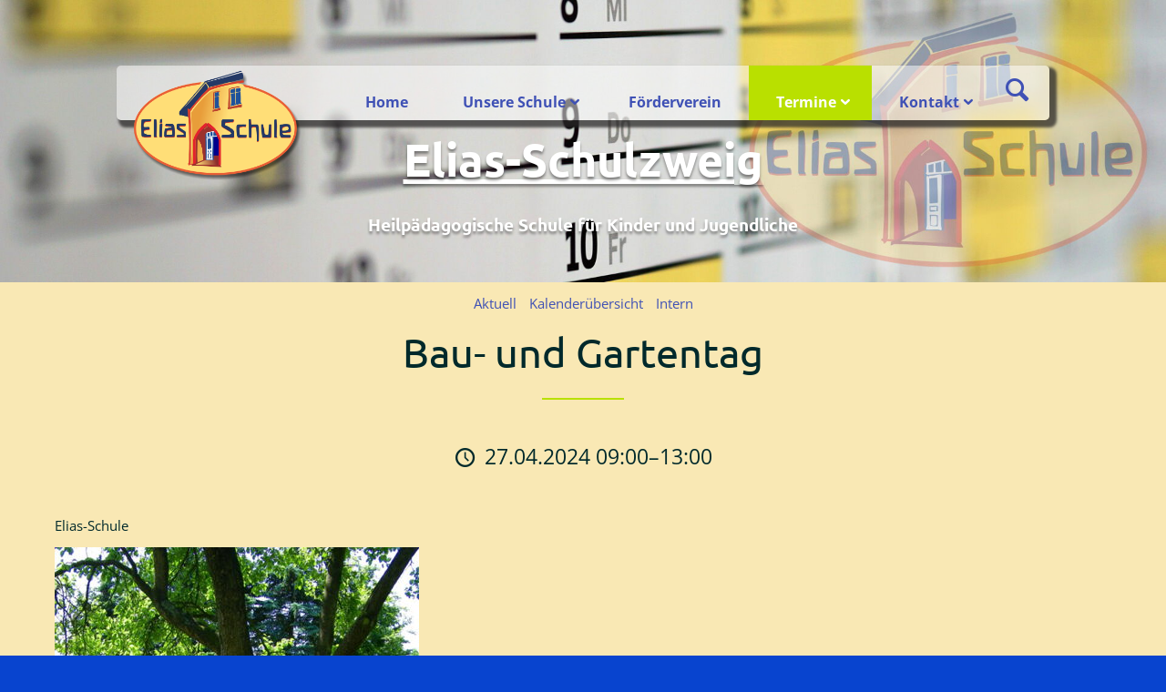

--- FILE ---
content_type: text/html; charset=UTF-8
request_url: https://elias-schulzweig.com/kalender-details/bau-und-gartentag.html
body_size: 19287
content:
<!DOCTYPE html>
<html lang="de">
<head>

      <meta charset="UTF-8">
    <title>Bau- und Gartentag - Elias-Schulzweig</title>
    <base href="https://elias-schulzweig.com/">

          <meta name="robots" content="index,follow">
      <meta name="description" content="Samstag 27.04.2024 von 9:00 – 13:00 Uhr: Bau- und Gartentag der Klassen 2, 3/4, 6, 8, 10 und 12">
      <meta name="keywords" content="">
      <meta name="generator" content="Contao Open Source CMS">
      <meta property="og:title" content="Bau- und Gartentag - Elias-Schulzweig" />
      <meta property="og:description" content="Samstag 27.04.2024 von 9:00 – 13:00 Uhr: Bau- und Gartentag der Klassen 2, 3/4, 6, 8, 10 und 12">
      <meta property="og:url" content="https://elias-schulzweig.com/kalender-details/bau-und-gartentag.html" />
      <meta property="og:image" content="files/school/logo.png" />        
     
    <meta name="viewport" content="width=device-width,initial-scale=1.0">
    <link rel="stylesheet" href="assets/contao/css/reset.min.css?v=9e6d466d"><link rel="stylesheet" href="assets/contao/css/layout.min.css?v=9e6d466d"><link rel="stylesheet" href="assets/contao/css/responsive.min.css?v=9e6d466d"><link rel="stylesheet" href="assets/colorbox/css/colorbox.min.css?v=83af8d5b"><link rel="stylesheet" href="assets/swipe/css/swipe.min.css?v=93eb43ec"><link rel="stylesheet" href="files/school/fonts/homemade-apple/homemade-apple.css?v=d223a733"><link rel="stylesheet" href="files/school/fonts/ubuntu/ubuntu.css?v=442ff427"><link rel="stylesheet" href="files/school/fonts/open-sans/open-sans.css?v=1c43a9e5"><link rel="stylesheet" href="files/school/css/pocketgrid.css?v=87319241"><link rel="stylesheet" href="files/school/css/normalize.css?v=87319241"><link rel="stylesheet" href="files/school/css/layout_fix.css?v=87319241"><link rel="stylesheet" href="files/school/css/grid.css?v=be1f2139"><link rel="stylesheet" href="files/school/css/mobile_menu.css?v=87319241"><link rel="stylesheet" href="files/school/css/animate.min.css?v=be1f2139"><link rel="stylesheet" href="files/school/fonts/icons/css/icons.css?v=f8e53bfd"><link rel="stylesheet" href="files/Elias-Schule/Layout/css/dropdown-elias1.css?v=02691ede"><link rel="stylesheet" href="files/Elias-Schule/Layout/css/layout-elias.css?v=02691ede"><link rel="stylesheet" href="files/Elias-Schule/Layout/css/typo-elias.css?v=fb8dfb1a"><link rel="stylesheet" href="assets/css/Settings_Desktop-17.css?v=6b79bb1e" media="(min-width: 1024px)"><link rel="stylesheet" href="assets/css/Settings_Tablet-17.css?v=bce2402b" media="(min-width: 769px) and (max-width: 1023px)"><link rel="stylesheet" href="assets/css/Settings_small-17.css?v=6c0e23ff" media="(max-width: 768px)"><link rel="stylesheet" href="assets/css/Basic_settings-17.css?v=7e1a3f55">        <script src="assets/jquery/js/jquery.min.js?v=2e868dd8"></script>
          <!--[if lt IE 9]>
      	<script src="assets/html5shiv//html5shiv-printshiv.min.js"></script>
  	  <![endif]-->
      
</head>
<body id="top" class="mac chrome blink ch131 full-width" itemscope itemtype="http://schema.org/WebPage">

      <div id="popup_search">
 	<div class="block">
	<form name="searchfield" action="search.html" method="get" enctype="application/x-www-form-urlencoded" id="pop-up_search">
    	<input type="text" name="keywords" class="text block" autofocus="autofocus" />
		<button type="submit" class="submit">Suchen</button>
	  </form>
	 </div>
</div>

<script src="files/school/js/jquery.popupoverlay.js"></script>
<script>
  $('#popup_search').popup({
  color: '#fff',
  opacity: .95,
  transition: '0.4s',
  scrolllock: true
   });

  $('#popup_search_mobile').popup({
  color: '#fff',
  opacity: .95,
  transition: '0.4s',
  scrolllock: true
});
</script>    
    <div id="wrapper">

              
          <header id="header" itemscope itemtype="http://schema.org/WPHeader">
            <div class="block-group inside">
              
<div id="logo" class="logo-mobile block">
			<a href="" title="home"><img src="files/school/Elias-Logo2.png" alt="logo"></a>
</div>
<div id="header-bar" class="block">
	<div class="inside block-group">
		<div id="logo" class="block">
			<a href="" title="home"><img src="files/school/Elias-Logo2.png" alt="logo"></a>
        </div>
<div class="search_label">
	<a href="search.html"></a>
</div>
<!-- indexer::stop -->
<nav class="mod_navigation block" id="nav">

  
  <a href="kalender-details/bau-und-gartentag.html#skipNavigation121" class="invisible">Navigation überspringen</a>

  
<ul class="level_1">
            <li class="home first"><a href="./" title="Home" class="home first">Home</a></li>
                <li class="submenu home"><a href="unsere-schule/schulgebaeude.html" title="Unsere Schule" class="submenu home" aria-haspopup="true">Unsere Schule</a>
<ul class="level_2">
            <li class="first"><a href="unsere-schule/schulgebaeude.html" title="Schulgebäude" class="first">Schulgebäude</a></li>
                <li><a href="unsere-schule/paedagogik.html" title="Pädagogik">Pädagogik</a></li>
                <li><a href="unsere-schule/impressionen.html" title="Impressionen">Impressionen</a></li>
                <li><a href="unsere-schule/schulkueche.html" title="Schulküche">Schulküche</a></li>
                <li class="last"><a href="unsere-schule/stellenangebote.html" title="Stellenangebote" class="last">Stellenangebote</a></li>
      </ul>
</li>
                <li><a href="foerderverein.html" title="Förderverein">Förderverein</a></li>
                <li class="submenu trail termine"><a href="aktuell.html" title="Termine" class="submenu trail termine" aria-haspopup="true">Termine</a>
<ul class="level_2">
            <li class="aktuell first"><a href="aktuell.html" title="Aktuell" class="aktuell first">Aktuell</a></li>
                <li class="trail ferien"><a href="Kalender.html" title="Kalenderübersicht" class="trail ferien">Kalenderübersicht</a></li>
                <li class="last"><a href="intern.html" title="Intern" class="last">Intern</a></li>
      </ul>
</li>
                <li class="submenu last"><a href="kontakt/kontaktadressen.html" title="Kontakt" class="submenu last" aria-haspopup="true">Kontakt</a>
<ul class="level_2">
            <li class="first"><a href="kontakt/kontaktadressen.html" title="Kontaktadressen" class="first">Kontaktadressen</a></li>
                <li><a href="kontakt/anfahrt.html" title="Anfahrt">Anfahrt</a></li>
                <li><a href="kontakt/links.html" title="Links">Links</a></li>
                <li><a href="kontakt/impressum.html" title="Impressum">Impressum</a></li>
                <li><a href="kontakt/disclaimer.html" title="Disclaimer">Disclaimer</a></li>
                <li><a href="kontakt/datenschutz.html" title="Datenschutz">Datenschutz</a></li>
                <li class="last"><a href="kontakt/datenschutzerklaerung.html" title="Datenschutzerklärung" class="last">Datenschutzerklärung</a></li>
      </ul>
</li>
      </ul>

  <span id="skipNavigation121" class="invisible"></span>

</nav>
<!-- indexer::continue -->

</div>
</div><div class="mod_article header-image block" id="article-414">
	
<div class="inside">

    
<div class="ce_text light animation fadeIn block">

        
  	<div class="header_wrapper">
		
  		
  		
		    		<figure class="rellax image_container float_above">

      	
      	

<img src="assets/images/1/Elias-Header24-termine-40c294a6.jpg" width="1920" height="465" alt="">


      	
      	
    	</figure>
  		
  	    	<div class="content_wrapper block-group">
    			<div class="inner block"><h1 class="animation fadeInUp" style="text-align: center;">&nbsp;</h1>
<h1 class="animation fadeInUp" style="text-align: center;"><span style="text-decoration: underline;"><strong>Elias-Schulzweig</strong><br></span><span style="font-size: 14pt;"><strong>Heilpädagogische Schule für Kinder und Jugendliche</strong></span></h1></div>
    	</div>
  	
</div>

</div>

  </div>
</div>

<!-- indexer::stop -->
<div class="mod_navigation block" id="mobile-menu">
   
    <input type="radio" id="nav-expand" name="nav" class="invis" />
    <nav class="nav-side">
      <label for="nav-collapse" class="close">
        &times;
      </label>
      
      <label for="nav-expand" class="btn-label">
        <span class="top"></span><span class="middle"></span><span class="bottom"></span>
        
      </label>

    
  <a href="kalender-details/bau-und-gartentag.html#skipNavigation122" class="invisible">Navigation überspringen</a>
  	
<ul class="level_1">
            <li class="home first"><a href="./" title="Home" class="home first">Home</a></li>
                <li class="submenu home"><a href="unsere-schule/schulgebaeude.html" title="Unsere Schule" class="submenu home" aria-haspopup="true">Unsere Schule</a>
<ul class="level_2">
            <li class="first"><a href="unsere-schule/schulgebaeude.html" title="Schulgebäude" class="first">Schulgebäude</a></li>
                <li><a href="unsere-schule/paedagogik.html" title="Pädagogik">Pädagogik</a></li>
                <li><a href="unsere-schule/impressionen.html" title="Impressionen">Impressionen</a></li>
                <li><a href="unsere-schule/schulkueche.html" title="Schulküche">Schulküche</a></li>
                <li class="last"><a href="unsere-schule/stellenangebote.html" title="Stellenangebote" class="last">Stellenangebote</a></li>
      </ul>
</li>
                <li><a href="foerderverein.html" title="Förderverein">Förderverein</a></li>
                <li class="submenu trail termine"><a href="aktuell.html" title="Termine" class="submenu trail termine" aria-haspopup="true">Termine</a>
<ul class="level_2">
            <li class="aktuell first"><a href="aktuell.html" title="Aktuell" class="aktuell first">Aktuell</a></li>
                <li class="trail ferien"><a href="Kalender.html" title="Kalenderübersicht" class="trail ferien">Kalenderübersicht</a></li>
                <li class="last"><a href="intern.html" title="Intern" class="last">Intern</a></li>
      </ul>
</li>
                <li class="submenu last"><a href="kontakt/kontaktadressen.html" title="Kontakt" class="submenu last" aria-haspopup="true">Kontakt</a>
<ul class="level_2">
            <li class="first"><a href="kontakt/kontaktadressen.html" title="Kontaktadressen" class="first">Kontaktadressen</a></li>
                <li><a href="kontakt/anfahrt.html" title="Anfahrt">Anfahrt</a></li>
                <li><a href="kontakt/links.html" title="Links">Links</a></li>
                <li><a href="kontakt/impressum.html" title="Impressum">Impressum</a></li>
                <li><a href="kontakt/disclaimer.html" title="Disclaimer">Disclaimer</a></li>
                <li><a href="kontakt/datenschutz.html" title="Datenschutz">Datenschutz</a></li>
                <li class="last"><a href="kontakt/datenschutzerklaerung.html" title="Datenschutzerklärung" class="last">Datenschutzerklärung</a></li>
      </ul>
</li>
      </ul>

  <a id="skipNavigation122" class="invisible">&nbsp;</a>
<input type="radio" id="nav-collapse" name="nav" checked="checked" class="invis" />
    
</nav>
</div>
<!-- indexer::continue -->

<div class="search_label_mobile">
	<a href="search.html"></a>
</div>            </div>
          </header>
        
      
                    <div id="container" class="block-group">

                      <div id="main" itemscope itemtype="http://schema.org/WebPageElement" itemprop="mainContentOfPage">
              <div class="block-group inside">
                
<!-- indexer::stop -->
<nav class="mod_navigation subnav horizontal center block">

  
  <a href="kalender-details/bau-und-gartentag.html#skipNavigation123" class="invisible">Navigation überspringen</a>

  
<ul class="level_1">
            <li class="aktuell first"><a href="aktuell.html" title="Aktuell" class="aktuell first">Aktuell</a></li>
                <li class="trail ferien"><a href="Kalender.html" title="Kalenderübersicht" class="trail ferien">Kalenderübersicht</a></li>
                <li class="last"><a href="intern.html" title="Intern" class="last">Intern</a></li>
      </ul>

  <span id="skipNavigation123" class="invisible"></span>

</nav>
<!-- indexer::continue -->
<div class="mod_article block" id="article-350">
	
<div class="inside">

    
<div class="mod_eventreader block">

        
  
  
<div class="event layout_full block bygone">

  <h1>Bau- und Gartentag</h1>

      <p class="info"><time datetime="2024-04-27T09:00:00+02:00">27.04.2024 09:00–13:00</time></p>
  
      <p class="location">Elias-Schule</p>
  
      <div class="ce_text block">
      
              
<figure class="image_container float_above">
  
  

<img src="assets/images/6/gartentag-1-971fe14c.jpg" width="400" height="561" alt="">


  
  </figure>

      
              <p>Samstag 27.04.2024 von 9:00 – 13:00 Uhr: Bau- und Gartentag der Klassen 2, 3/4, 6, 8, 10 und 12</p>          </div>
  
  
</div>


      <!-- indexer::stop -->
    <p class="back"><a href="javascript:history.go(-1)" title="Zurück">Zurück</a></p>
    <!-- indexer::continue -->
  
  

</div>

  </div>
</div>
              </div>
                          </div>
             
   	                        
                                
        </div>
      
      
                        <footer id="footer" itemscope itemtype="http://schema.org/WPFooter">
            <div class="block-group inside">
              
<div class="inside">
	<div class="ce_text divider-top block">

        
  
      <p style="text-align: center;">&nbsp;</p>
<p style="text-align: center;"><span style="color: #000000;"><strong>Elias-Schulzweig</strong>, Förderschulzweig der Rudolf-Steiner-Schule Nordheide Kakenstorf&nbsp; .&nbsp; Schulweg 1&nbsp; .&nbsp; 21255 Wistedt&nbsp; .&nbsp; Tel. 04182 - 28 750-0&nbsp; .&nbsp; E-Mail: <a href="&#109;&#97;&#105;&#108;&#116;&#111;&#58;&#115;&#x65;&#107;&#x72;&#101;&#x74;&#97;&#x72;&#105;&#x61;&#116;&#x40;&#101;&#x6C;&#105;&#x61;&#115;&#x2D;&#115;&#x63;&#104;&#x75;&#108;&#x7A;&#119;&#x65;&#105;&#x67;&#46;&#x69;&#110;&#x66;&#111;">&#115;&#x65;&#107;&#x72;&#101;&#x74;&#97;&#x72;&#105;&#x61;&#116;&#x40;&#101;&#x6C;&#105;&#x61;&#115;&#x2D;&#115;&#x63;&#104;&#x75;&#108;&#x7A;&#119;&#x65;&#105;&#x67;&#46;&#x69;&#110;&#x66;&#111;</a></span></p>
<p style="text-align: center;"><span style="color: #000000;">Copyright 2026 Elias-Schulzweig | <a href="kontakt/impressum.html">Impressum</a> | <a href="intern.html">Login</a></span></p>  
  
  

</div>
  

</div>            </div>
          </footer>
              
    </div>

      
<script src="assets/jquery-ui/js/jquery-ui.min.js"></script>
<script>
  jQuery(function($) {
    $(document).accordion({
      // Put custom options here
      heightStyle: 'content',
      header: '.toggler',
      collapsible: true,
      active: false,
      create: function(event, ui) {
        ui.header.addClass('active');
        $('.toggler').attr('tabindex', 0);
      },
      activate: function(event, ui) {
        ui.newHeader.addClass('active');
        ui.oldHeader.removeClass('active');
        $('.toggler').attr('tabindex', 0);
      }
    });
  });
</script>

<script src="assets/colorbox/js/colorbox.min.js?v=1.6.6"></script>
<script>
  jQuery(function($) {
    $('a[data-lightbox]').map(function() {
      $(this).colorbox({
        // Put custom options here
        loop: false,
        rel: $(this).attr('data-lightbox'),
        maxWidth: '95%',
        maxHeight: '95%'
      });
    });
  });
</script>

<script src="assets/swipe/js/swipe.min.js?v=2.2.1"></script>
<script>
  (function() {
    var e = document.querySelectorAll('.content-slider, .slider-control'), c, i;
    for (i=0; i<e.length; i+=2) {
      c = e[i].getAttribute('data-config').split(',');
      new Swipe(e[i], {
        // Put custom options here
        'auto': parseInt(c[0]),
        'speed': parseInt(c[1]),
        'startSlide': parseInt(c[2]),
        'continuous': parseInt(c[3]),
        'menu': e[i+1]
      });
    }
  })();
</script>

<script>
  (function() {
    var p = document.querySelector('p.error') || document.querySelector('p.confirm');
    if (p) {
      p.scrollIntoView();
    }
  })();
</script>

<script>
  (function() {
    if (navigator.cookieEnabled) return;
    var e = document.querySelectorAll('input[name="REQUEST_TOKEN"]'), t, c, i;
    for (i=0; i<e.length; i++) {
      c = e[i].parentNode;
      if ('formbody' !== c.className) return;
      t = document.createElement('p');
      t.className = 'error nocookie';
      t.innerHTML = 'Sie werden dieses Formular nicht absenden können, da Sie Cookies in Ihrem Browser deaktiviert haben.';
      c.insertBefore(t, c.firstChild);
    }
  })();
</script>

<script src="files/school/js/wow.min.js"></script>
<script>wow = new WOW(
                      {
                      boxClass:     'animation',
                      animateClass: 'animated',
                      offset:       100,
                      mobile:       true,
                      live:         true
                    }
                    )
                    wow.init();
</script>
<script src="files/school/js/DoubleTapToGo.js"></script>
<script>
	$( function()
	{
		$( '#nav li:has(ul)' ).doubleTapToGo();
	});
</script>
<script src="files/school/js/Headroom.js"></script>
<script>
(function() {
    var header = document.querySelector("#header-bar");

    if(window.location.hash) {
      header.classList.add("headroom--unpinned");
    }

    var headroom = new Headroom(header, {
        tolerance: {
          down : 10,
          up : 20
        },
        offset : 300
    });
    headroom.init();

}());
</script>
<script src="files/school/js/rellax.min.js"></script>
<script>
  var rellax = new Rellax('.rellax', {speed: -4})
</script>
<script type="application/ld+json">
{
    "@context": "https:\/\/schema.org",
    "@graph": [
        {
            "@type": "WebPage"
        },
        {
            "@id": "#\/schema\/image\/507ba50d-f271-11ee-9570-001a4a151766",
            "@type": "ImageObject",
            "contentUrl": "\/assets\/images\/6\/gartentag-1-971fe14c.jpg"
        },
        {
            "@id": "#\/schema\/events\/20",
            "@type": "Event",
            "description": "<p>Samstag 27.04.2024 von 9:00 – 13:00 Uhr: Bau- und Gartentag der Klassen 2, 3\/4, 6, 8, 10 und 12<\/p>",
            "image": {
                "@id": "#\/schema\/image\/507ba50d-f271-11ee-9570-001a4a151766",
                "@type": "ImageObject",
                "contentUrl": "\/assets\/images\/6\/gartentag-1-971fe14c.jpg"
            },
            "location": {
                "@type": "Place",
                "name": "Elias-Schule"
            },
            "name": "Bau- und Gartentag",
            "startDate": "2024-04-27T09:00:00+02:00",
            "url": "kalender-details\/bau-und-gartentag.html"
        }
    ]
}
</script>
<script type="application/ld+json">
{
    "@context": "https:\/\/schema.contao.org",
    "@graph": [
        {
            "@type": "Page",
            "fePreview": false,
            "groups": [],
            "noSearch": false,
            "pageId": 106,
            "protected": false,
            "title": "Bau- und Gartentag"
        }
    ]
}
</script></body>
</html>

--- FILE ---
content_type: text/css
request_url: https://elias-schulzweig.com/files/school/fonts/homemade-apple/homemade-apple.css?v=d223a733
body_size: 309
content:
@font-face {
	font-family: 'Homemade Apple';
	font-style: normal;
	font-weight: 400;
	src: url('full/HomemadeApple-400.woff') format('woff');
}
/* latin */
@font-face {
	font-family: 'Homemade Apple';
	font-style: normal;
	font-weight: 400;
	src: url('latin/HomemadeApple-400.woff2') format('woff2');
	unicode-range: U+0000-00FF, U+0131, U+0152-0153, U+02BB-02BC, U+02C6, U+02DA, U+02DC, U+2000-206F, U+2074, U+20AC, U+2122, U+2191, U+2193, U+2212, U+2215, U+FEFF, U+FFFD;
}


--- FILE ---
content_type: text/css
request_url: https://elias-schulzweig.com/files/school/fonts/ubuntu/ubuntu.css?v=442ff427
body_size: 12261
content:
@font-face {
	font-family: 'Ubuntu';
	font-style: italic;
	font-weight: 300;
	src: url('full/Ubuntu-300-italic.woff') format('woff');
}
@font-face {
	font-family: 'Ubuntu';
	font-style: italic;
	font-weight: 400;
	src: url('full/Ubuntu-400-italic.woff') format('woff');
}
@font-face {
	font-family: 'Ubuntu';
	font-style: italic;
	font-weight: 500;
	src: url('full/Ubuntu-500-italic.woff') format('woff');
}
@font-face {
	font-family: 'Ubuntu';
	font-style: italic;
	font-weight: 700;
	src: url('full/Ubuntu-700-italic.woff') format('woff');
}
@font-face {
	font-family: 'Ubuntu';
	font-style: normal;
	font-weight: 300;
	src: url('full/Ubuntu-300.woff') format('woff');
}
@font-face {
	font-family: 'Ubuntu';
	font-style: normal;
	font-weight: 400;
	src: url('full/Ubuntu-400.woff') format('woff');
}
@font-face {
	font-family: 'Ubuntu';
	font-style: normal;
	font-weight: 500;
	src: url('full/Ubuntu-500.woff') format('woff');
}
@font-face {
	font-family: 'Ubuntu';
	font-style: normal;
	font-weight: 700;
	src: url('full/Ubuntu-700.woff') format('woff');
}
/* cyrillic-ext */
@font-face {
	font-family: 'Ubuntu';
	font-style: italic;
	font-weight: 300;
	src: url('cyrillic-ext/Ubuntu-300-italic.woff2') format('woff2');
	unicode-range: U+0460-052F, U+1C80-1C88, U+20B4, U+2DE0-2DFF, U+A640-A69F, U+FE2E-FE2F;
}
/* cyrillic */
@font-face {
	font-family: 'Ubuntu';
	font-style: italic;
	font-weight: 300;
	src: url('cyrillic/Ubuntu-300-italic.woff2') format('woff2');
	unicode-range: U+0400-045F, U+0490-0491, U+04B0-04B1, U+2116;
}
/* greek-ext */
@font-face {
	font-family: 'Ubuntu';
	font-style: italic;
	font-weight: 300;
	src: url('greek-ext/Ubuntu-300-italic.woff2') format('woff2');
	unicode-range: U+1F00-1FFF;
}
/* greek */
@font-face {
	font-family: 'Ubuntu';
	font-style: italic;
	font-weight: 300;
	src: url('greek/Ubuntu-300-italic.woff2') format('woff2');
	unicode-range: U+0370-03FF;
}
/* latin-ext */
@font-face {
	font-family: 'Ubuntu';
	font-style: italic;
	font-weight: 300;
	src: url('latin-ext/Ubuntu-300-italic.woff2') format('woff2');
	unicode-range: U+0100-024F, U+0259, U+1E00-1EFF, U+2020, U+20A0-20AB, U+20AD-20CF, U+2113, U+2C60-2C7F, U+A720-A7FF;
}
/* latin */
@font-face {
	font-family: 'Ubuntu';
	font-style: italic;
	font-weight: 300;
	src: url('latin/Ubuntu-300-italic.woff2') format('woff2');
	unicode-range: U+0000-00FF, U+0131, U+0152-0153, U+02BB-02BC, U+02C6, U+02DA, U+02DC, U+2000-206F, U+2074, U+20AC, U+2122, U+2191, U+2193, U+2212, U+2215, U+FEFF, U+FFFD;
}
/* cyrillic-ext */
@font-face {
	font-family: 'Ubuntu';
	font-style: italic;
	font-weight: 400;
	src: url('cyrillic-ext/Ubuntu-400-italic.woff2') format('woff2');
	unicode-range: U+0460-052F, U+1C80-1C88, U+20B4, U+2DE0-2DFF, U+A640-A69F, U+FE2E-FE2F;
}
/* cyrillic */
@font-face {
	font-family: 'Ubuntu';
	font-style: italic;
	font-weight: 400;
	src: url('cyrillic/Ubuntu-400-italic.woff2') format('woff2');
	unicode-range: U+0400-045F, U+0490-0491, U+04B0-04B1, U+2116;
}
/* greek-ext */
@font-face {
	font-family: 'Ubuntu';
	font-style: italic;
	font-weight: 400;
	src: url('greek-ext/Ubuntu-400-italic.woff2') format('woff2');
	unicode-range: U+1F00-1FFF;
}
/* greek */
@font-face {
	font-family: 'Ubuntu';
	font-style: italic;
	font-weight: 400;
	src: url('greek/Ubuntu-400-italic.woff2') format('woff2');
	unicode-range: U+0370-03FF;
}
/* latin-ext */
@font-face {
	font-family: 'Ubuntu';
	font-style: italic;
	font-weight: 400;
	src: url('latin-ext/Ubuntu-400-italic.woff2') format('woff2');
	unicode-range: U+0100-024F, U+0259, U+1E00-1EFF, U+2020, U+20A0-20AB, U+20AD-20CF, U+2113, U+2C60-2C7F, U+A720-A7FF;
}
/* latin */
@font-face {
	font-family: 'Ubuntu';
	font-style: italic;
	font-weight: 400;
	src: url('latin/Ubuntu-400-italic.woff2') format('woff2');
	unicode-range: U+0000-00FF, U+0131, U+0152-0153, U+02BB-02BC, U+02C6, U+02DA, U+02DC, U+2000-206F, U+2074, U+20AC, U+2122, U+2191, U+2193, U+2212, U+2215, U+FEFF, U+FFFD;
}
/* cyrillic-ext */
@font-face {
	font-family: 'Ubuntu';
	font-style: italic;
	font-weight: 500;
	src: url('cyrillic-ext/Ubuntu-500-italic.woff2') format('woff2');
	unicode-range: U+0460-052F, U+1C80-1C88, U+20B4, U+2DE0-2DFF, U+A640-A69F, U+FE2E-FE2F;
}
/* cyrillic */
@font-face {
	font-family: 'Ubuntu';
	font-style: italic;
	font-weight: 500;
	src: url('cyrillic/Ubuntu-500-italic.woff2') format('woff2');
	unicode-range: U+0400-045F, U+0490-0491, U+04B0-04B1, U+2116;
}
/* greek-ext */
@font-face {
	font-family: 'Ubuntu';
	font-style: italic;
	font-weight: 500;
	src: url('greek-ext/Ubuntu-500-italic.woff2') format('woff2');
	unicode-range: U+1F00-1FFF;
}
/* greek */
@font-face {
	font-family: 'Ubuntu';
	font-style: italic;
	font-weight: 500;
	src: url('greek/Ubuntu-500-italic.woff2') format('woff2');
	unicode-range: U+0370-03FF;
}
/* latin-ext */
@font-face {
	font-family: 'Ubuntu';
	font-style: italic;
	font-weight: 500;
	src: url('latin-ext/Ubuntu-500-italic.woff2') format('woff2');
	unicode-range: U+0100-024F, U+0259, U+1E00-1EFF, U+2020, U+20A0-20AB, U+20AD-20CF, U+2113, U+2C60-2C7F, U+A720-A7FF;
}
/* latin */
@font-face {
	font-family: 'Ubuntu';
	font-style: italic;
	font-weight: 500;
	src: url('latin/Ubuntu-500-italic.woff2') format('woff2');
	unicode-range: U+0000-00FF, U+0131, U+0152-0153, U+02BB-02BC, U+02C6, U+02DA, U+02DC, U+2000-206F, U+2074, U+20AC, U+2122, U+2191, U+2193, U+2212, U+2215, U+FEFF, U+FFFD;
}
/* cyrillic-ext */
@font-face {
	font-family: 'Ubuntu';
	font-style: italic;
	font-weight: 700;
	src: url('cyrillic-ext/Ubuntu-700-italic.woff2') format('woff2');
	unicode-range: U+0460-052F, U+1C80-1C88, U+20B4, U+2DE0-2DFF, U+A640-A69F, U+FE2E-FE2F;
}
/* cyrillic */
@font-face {
	font-family: 'Ubuntu';
	font-style: italic;
	font-weight: 700;
	src: url('cyrillic/Ubuntu-700-italic.woff2') format('woff2');
	unicode-range: U+0400-045F, U+0490-0491, U+04B0-04B1, U+2116;
}
/* greek-ext */
@font-face {
	font-family: 'Ubuntu';
	font-style: italic;
	font-weight: 700;
	src: url('greek-ext/Ubuntu-700-italic.woff2') format('woff2');
	unicode-range: U+1F00-1FFF;
}
/* greek */
@font-face {
	font-family: 'Ubuntu';
	font-style: italic;
	font-weight: 700;
	src: url('greek/Ubuntu-700-italic.woff2') format('woff2');
	unicode-range: U+0370-03FF;
}
/* latin-ext */
@font-face {
	font-family: 'Ubuntu';
	font-style: italic;
	font-weight: 700;
	src: url('latin-ext/Ubuntu-700-italic.woff2') format('woff2');
	unicode-range: U+0100-024F, U+0259, U+1E00-1EFF, U+2020, U+20A0-20AB, U+20AD-20CF, U+2113, U+2C60-2C7F, U+A720-A7FF;
}
/* latin */
@font-face {
	font-family: 'Ubuntu';
	font-style: italic;
	font-weight: 700;
	src: url('latin/Ubuntu-700-italic.woff2') format('woff2');
	unicode-range: U+0000-00FF, U+0131, U+0152-0153, U+02BB-02BC, U+02C6, U+02DA, U+02DC, U+2000-206F, U+2074, U+20AC, U+2122, U+2191, U+2193, U+2212, U+2215, U+FEFF, U+FFFD;
}
/* cyrillic-ext */
@font-face {
	font-family: 'Ubuntu';
	font-style: normal;
	font-weight: 300;
	src: url('cyrillic-ext/Ubuntu-300.woff2') format('woff2');
	unicode-range: U+0460-052F, U+1C80-1C88, U+20B4, U+2DE0-2DFF, U+A640-A69F, U+FE2E-FE2F;
}
/* cyrillic */
@font-face {
	font-family: 'Ubuntu';
	font-style: normal;
	font-weight: 300;
	src: url('cyrillic/Ubuntu-300.woff2') format('woff2');
	unicode-range: U+0400-045F, U+0490-0491, U+04B0-04B1, U+2116;
}
/* greek-ext */
@font-face {
	font-family: 'Ubuntu';
	font-style: normal;
	font-weight: 300;
	src: url('greek-ext/Ubuntu-300.woff2') format('woff2');
	unicode-range: U+1F00-1FFF;
}
/* greek */
@font-face {
	font-family: 'Ubuntu';
	font-style: normal;
	font-weight: 300;
	src: url('greek/Ubuntu-300.woff2') format('woff2');
	unicode-range: U+0370-03FF;
}
/* latin-ext */
@font-face {
	font-family: 'Ubuntu';
	font-style: normal;
	font-weight: 300;
	src: url('latin-ext/Ubuntu-300.woff2') format('woff2');
	unicode-range: U+0100-024F, U+0259, U+1E00-1EFF, U+2020, U+20A0-20AB, U+20AD-20CF, U+2113, U+2C60-2C7F, U+A720-A7FF;
}
/* latin */
@font-face {
	font-family: 'Ubuntu';
	font-style: normal;
	font-weight: 300;
	src: url('latin/Ubuntu-300.woff2') format('woff2');
	unicode-range: U+0000-00FF, U+0131, U+0152-0153, U+02BB-02BC, U+02C6, U+02DA, U+02DC, U+2000-206F, U+2074, U+20AC, U+2122, U+2191, U+2193, U+2212, U+2215, U+FEFF, U+FFFD;
}
/* cyrillic-ext */
@font-face {
	font-family: 'Ubuntu';
	font-style: normal;
	font-weight: 400;
	src: url('cyrillic-ext/Ubuntu-400.woff2') format('woff2');
	unicode-range: U+0460-052F, U+1C80-1C88, U+20B4, U+2DE0-2DFF, U+A640-A69F, U+FE2E-FE2F;
}
/* cyrillic */
@font-face {
	font-family: 'Ubuntu';
	font-style: normal;
	font-weight: 400;
	src: url('cyrillic/Ubuntu-400.woff2') format('woff2');
	unicode-range: U+0400-045F, U+0490-0491, U+04B0-04B1, U+2116;
}
/* greek-ext */
@font-face {
	font-family: 'Ubuntu';
	font-style: normal;
	font-weight: 400;
	src: url('greek-ext/Ubuntu-400.woff2') format('woff2');
	unicode-range: U+1F00-1FFF;
}
/* greek */
@font-face {
	font-family: 'Ubuntu';
	font-style: normal;
	font-weight: 400;
	src: url('greek/Ubuntu-400.woff2') format('woff2');
	unicode-range: U+0370-03FF;
}
/* latin-ext */
@font-face {
	font-family: 'Ubuntu';
	font-style: normal;
	font-weight: 400;
	src: url('latin-ext/Ubuntu-400.woff2') format('woff2');
	unicode-range: U+0100-024F, U+0259, U+1E00-1EFF, U+2020, U+20A0-20AB, U+20AD-20CF, U+2113, U+2C60-2C7F, U+A720-A7FF;
}
/* latin */
@font-face {
	font-family: 'Ubuntu';
	font-style: normal;
	font-weight: 400;
	src: url('latin/Ubuntu-400.woff2') format('woff2');
	unicode-range: U+0000-00FF, U+0131, U+0152-0153, U+02BB-02BC, U+02C6, U+02DA, U+02DC, U+2000-206F, U+2074, U+20AC, U+2122, U+2191, U+2193, U+2212, U+2215, U+FEFF, U+FFFD;
}
/* cyrillic-ext */
@font-face {
	font-family: 'Ubuntu';
	font-style: normal;
	font-weight: 500;
	src: url('cyrillic-ext/Ubuntu-500.woff2') format('woff2');
	unicode-range: U+0460-052F, U+1C80-1C88, U+20B4, U+2DE0-2DFF, U+A640-A69F, U+FE2E-FE2F;
}
/* cyrillic */
@font-face {
	font-family: 'Ubuntu';
	font-style: normal;
	font-weight: 500;
	src: url('cyrillic/Ubuntu-500.woff2') format('woff2');
	unicode-range: U+0400-045F, U+0490-0491, U+04B0-04B1, U+2116;
}
/* greek-ext */
@font-face {
	font-family: 'Ubuntu';
	font-style: normal;
	font-weight: 500;
	src: url('greek-ext/Ubuntu-500.woff2') format('woff2');
	unicode-range: U+1F00-1FFF;
}
/* greek */
@font-face {
	font-family: 'Ubuntu';
	font-style: normal;
	font-weight: 500;
	src: url('greek/Ubuntu-500.woff2') format('woff2');
	unicode-range: U+0370-03FF;
}
/* latin-ext */
@font-face {
	font-family: 'Ubuntu';
	font-style: normal;
	font-weight: 500;
	src: url('latin-ext/Ubuntu-500.woff2') format('woff2');
	unicode-range: U+0100-024F, U+0259, U+1E00-1EFF, U+2020, U+20A0-20AB, U+20AD-20CF, U+2113, U+2C60-2C7F, U+A720-A7FF;
}
/* latin */
@font-face {
	font-family: 'Ubuntu';
	font-style: normal;
	font-weight: 500;
	src: url('latin/Ubuntu-500.woff2') format('woff2');
	unicode-range: U+0000-00FF, U+0131, U+0152-0153, U+02BB-02BC, U+02C6, U+02DA, U+02DC, U+2000-206F, U+2074, U+20AC, U+2122, U+2191, U+2193, U+2212, U+2215, U+FEFF, U+FFFD;
}
/* cyrillic-ext */
@font-face {
	font-family: 'Ubuntu';
	font-style: normal;
	font-weight: 700;
	src: url('cyrillic-ext/Ubuntu-700.woff2') format('woff2');
	unicode-range: U+0460-052F, U+1C80-1C88, U+20B4, U+2DE0-2DFF, U+A640-A69F, U+FE2E-FE2F;
}
/* cyrillic */
@font-face {
	font-family: 'Ubuntu';
	font-style: normal;
	font-weight: 700;
	src: url('cyrillic/Ubuntu-700.woff2') format('woff2');
	unicode-range: U+0400-045F, U+0490-0491, U+04B0-04B1, U+2116;
}
/* greek-ext */
@font-face {
	font-family: 'Ubuntu';
	font-style: normal;
	font-weight: 700;
	src: url('greek-ext/Ubuntu-700.woff2') format('woff2');
	unicode-range: U+1F00-1FFF;
}
/* greek */
@font-face {
	font-family: 'Ubuntu';
	font-style: normal;
	font-weight: 700;
	src: url('greek/Ubuntu-700.woff2') format('woff2');
	unicode-range: U+0370-03FF;
}
/* latin-ext */
@font-face {
	font-family: 'Ubuntu';
	font-style: normal;
	font-weight: 700;
	src: url('latin-ext/Ubuntu-700.woff2') format('woff2');
	unicode-range: U+0100-024F, U+0259, U+1E00-1EFF, U+2020, U+20A0-20AB, U+20AD-20CF, U+2113, U+2C60-2C7F, U+A720-A7FF;
}
/* latin */
@font-face {
	font-family: 'Ubuntu';
	font-style: normal;
	font-weight: 700;
	src: url('latin/Ubuntu-700.woff2') format('woff2');
	unicode-range: U+0000-00FF, U+0131, U+0152-0153, U+02BB-02BC, U+02C6, U+02DA, U+02DC, U+2000-206F, U+2074, U+20AC, U+2122, U+2191, U+2193, U+2212, U+2215, U+FEFF, U+FFFD;
}


--- FILE ---
content_type: text/css
request_url: https://elias-schulzweig.com/files/school/fonts/open-sans/open-sans.css?v=1c43a9e5
body_size: 26129
content:
@font-face {
	font-family: 'Open Sans';
	font-style: italic;
	font-weight: 300;
	src: url('full/OpenSans-300-italic.woff') format('woff');
}
@font-face {
	font-family: 'Open Sans';
	font-style: italic;
	font-weight: 400;
	src: url('full/OpenSans-400-italic.woff') format('woff');
}
@font-face {
	font-family: 'Open Sans';
	font-style: italic;
	font-weight: 500;
	src: url('full/OpenSans-500-italic.woff') format('woff');
}
@font-face {
	font-family: 'Open Sans';
	font-style: italic;
	font-weight: 600;
	src: url('full/OpenSans-600-italic.woff') format('woff');
}
@font-face {
	font-family: 'Open Sans';
	font-style: italic;
	font-weight: 700;
	src: url('full/OpenSans-700-italic.woff') format('woff');
}
@font-face {
	font-family: 'Open Sans';
	font-style: italic;
	font-weight: 800;
	src: url('full/OpenSans-800-italic.woff') format('woff');
}
@font-face {
	font-family: 'Open Sans';
	font-style: normal;
	font-weight: 300;
	src: url('full/OpenSans-300.woff') format('woff');
}
@font-face {
	font-family: 'Open Sans';
	font-style: normal;
	font-weight: 400;
	src: url('full/OpenSans-400.woff') format('woff');
}
@font-face {
	font-family: 'Open Sans';
	font-style: normal;
	font-weight: 500;
	src: url('full/OpenSans-500.woff') format('woff');
}
@font-face {
	font-family: 'Open Sans';
	font-style: normal;
	font-weight: 600;
	src: url('full/OpenSans-600.woff') format('woff');
}
@font-face {
	font-family: 'Open Sans';
	font-style: normal;
	font-weight: 700;
	src: url('full/OpenSans-700.woff') format('woff');
}
@font-face {
	font-family: 'Open Sans';
	font-style: normal;
	font-weight: 800;
	src: url('full/OpenSans-800.woff') format('woff');
}
/* cyrillic-ext */
@font-face {
	font-family: 'Open Sans';
	font-style: italic;
	font-weight: 300;
	src: url('cyrillic-ext/OpenSans-VariableFont_wght-italic.woff2') format('woff2');
	unicode-range: U+0460-052F, U+1C80-1C88, U+20B4, U+2DE0-2DFF, U+A640-A69F, U+FE2E-FE2F;
}
/* cyrillic */
@font-face {
	font-family: 'Open Sans';
	font-style: italic;
	font-weight: 300;
	src: url('cyrillic/OpenSans-VariableFont_wght-italic.woff2') format('woff2');
	unicode-range: U+0400-045F, U+0490-0491, U+04B0-04B1, U+2116;
}
/* greek-ext */
@font-face {
	font-family: 'Open Sans';
	font-style: italic;
	font-weight: 300;
	src: url('greek-ext/OpenSans-VariableFont_wght-italic.woff2') format('woff2');
	unicode-range: U+1F00-1FFF;
}
/* greek */
@font-face {
	font-family: 'Open Sans';
	font-style: italic;
	font-weight: 300;
	src: url('greek/OpenSans-VariableFont_wght-italic.woff2') format('woff2');
	unicode-range: U+0370-03FF;
}
/* hebrew */
@font-face {
	font-family: 'Open Sans';
	font-style: italic;
	font-weight: 300;
	src: url('hebrew/OpenSans-VariableFont_wght-italic.woff2') format('woff2');
	unicode-range: U+0590-05FF, U+20AA, U+25CC, U+FB1D-FB4F;
}
/* vietnamese */
@font-face {
	font-family: 'Open Sans';
	font-style: italic;
	font-weight: 300;
	src: url('vietnamese/OpenSans-VariableFont_wght-italic.woff2') format('woff2');
	unicode-range: U+0102-0103, U+0110-0111, U+0128-0129, U+0168-0169, U+01A0-01A1, U+01AF-01B0, U+1EA0-1EF9, U+20AB;
}
/* latin-ext */
@font-face {
	font-family: 'Open Sans';
	font-style: italic;
	font-weight: 300;
	src: url('latin-ext/OpenSans-VariableFont_wght-italic.woff2') format('woff2');
	unicode-range: U+0100-024F, U+0259, U+1E00-1EFF, U+2020, U+20A0-20AB, U+20AD-20CF, U+2113, U+2C60-2C7F, U+A720-A7FF;
}
/* latin */
@font-face {
	font-family: 'Open Sans';
	font-style: italic;
	font-weight: 300;
	src: url('latin/OpenSans-VariableFont_wght-italic.woff2') format('woff2');
	unicode-range: U+0000-00FF, U+0131, U+0152-0153, U+02BB-02BC, U+02C6, U+02DA, U+02DC, U+2000-206F, U+2074, U+20AC, U+2122, U+2191, U+2193, U+2212, U+2215, U+FEFF, U+FFFD;
}
/* cyrillic-ext */
@font-face {
	font-family: 'Open Sans';
	font-style: italic;
	font-weight: 400;
	src: url('cyrillic-ext/OpenSans-VariableFont_wght-italic.woff2') format('woff2');
	unicode-range: U+0460-052F, U+1C80-1C88, U+20B4, U+2DE0-2DFF, U+A640-A69F, U+FE2E-FE2F;
}
/* cyrillic */
@font-face {
	font-family: 'Open Sans';
	font-style: italic;
	font-weight: 400;
	src: url('cyrillic/OpenSans-VariableFont_wght-italic.woff2') format('woff2');
	unicode-range: U+0400-045F, U+0490-0491, U+04B0-04B1, U+2116;
}
/* greek-ext */
@font-face {
	font-family: 'Open Sans';
	font-style: italic;
	font-weight: 400;
	src: url('greek-ext/OpenSans-VariableFont_wght-italic.woff2') format('woff2');
	unicode-range: U+1F00-1FFF;
}
/* greek */
@font-face {
	font-family: 'Open Sans';
	font-style: italic;
	font-weight: 400;
	src: url('greek/OpenSans-VariableFont_wght-italic.woff2') format('woff2');
	unicode-range: U+0370-03FF;
}
/* hebrew */
@font-face {
	font-family: 'Open Sans';
	font-style: italic;
	font-weight: 400;
	src: url('hebrew/OpenSans-VariableFont_wght-italic.woff2') format('woff2');
	unicode-range: U+0590-05FF, U+20AA, U+25CC, U+FB1D-FB4F;
}
/* vietnamese */
@font-face {
	font-family: 'Open Sans';
	font-style: italic;
	font-weight: 400;
	src: url('vietnamese/OpenSans-VariableFont_wght-italic.woff2') format('woff2');
	unicode-range: U+0102-0103, U+0110-0111, U+0128-0129, U+0168-0169, U+01A0-01A1, U+01AF-01B0, U+1EA0-1EF9, U+20AB;
}
/* latin-ext */
@font-face {
	font-family: 'Open Sans';
	font-style: italic;
	font-weight: 400;
	src: url('latin-ext/OpenSans-VariableFont_wght-italic.woff2') format('woff2');
	unicode-range: U+0100-024F, U+0259, U+1E00-1EFF, U+2020, U+20A0-20AB, U+20AD-20CF, U+2113, U+2C60-2C7F, U+A720-A7FF;
}
/* latin */
@font-face {
	font-family: 'Open Sans';
	font-style: italic;
	font-weight: 400;
	src: url('latin/OpenSans-VariableFont_wght-italic.woff2') format('woff2');
	unicode-range: U+0000-00FF, U+0131, U+0152-0153, U+02BB-02BC, U+02C6, U+02DA, U+02DC, U+2000-206F, U+2074, U+20AC, U+2122, U+2191, U+2193, U+2212, U+2215, U+FEFF, U+FFFD;
}
/* cyrillic-ext */
@font-face {
	font-family: 'Open Sans';
	font-style: italic;
	font-weight: 500;
	src: url('cyrillic-ext/OpenSans-VariableFont_wght-italic.woff2') format('woff2');
	unicode-range: U+0460-052F, U+1C80-1C88, U+20B4, U+2DE0-2DFF, U+A640-A69F, U+FE2E-FE2F;
}
/* cyrillic */
@font-face {
	font-family: 'Open Sans';
	font-style: italic;
	font-weight: 500;
	src: url('cyrillic/OpenSans-VariableFont_wght-italic.woff2') format('woff2');
	unicode-range: U+0400-045F, U+0490-0491, U+04B0-04B1, U+2116;
}
/* greek-ext */
@font-face {
	font-family: 'Open Sans';
	font-style: italic;
	font-weight: 500;
	src: url('greek-ext/OpenSans-VariableFont_wght-italic.woff2') format('woff2');
	unicode-range: U+1F00-1FFF;
}
/* greek */
@font-face {
	font-family: 'Open Sans';
	font-style: italic;
	font-weight: 500;
	src: url('greek/OpenSans-VariableFont_wght-italic.woff2') format('woff2');
	unicode-range: U+0370-03FF;
}
/* hebrew */
@font-face {
	font-family: 'Open Sans';
	font-style: italic;
	font-weight: 500;
	src: url('hebrew/OpenSans-VariableFont_wght-italic.woff2') format('woff2');
	unicode-range: U+0590-05FF, U+20AA, U+25CC, U+FB1D-FB4F;
}
/* vietnamese */
@font-face {
	font-family: 'Open Sans';
	font-style: italic;
	font-weight: 500;
	src: url('vietnamese/OpenSans-VariableFont_wght-italic.woff2') format('woff2');
	unicode-range: U+0102-0103, U+0110-0111, U+0128-0129, U+0168-0169, U+01A0-01A1, U+01AF-01B0, U+1EA0-1EF9, U+20AB;
}
/* latin-ext */
@font-face {
	font-family: 'Open Sans';
	font-style: italic;
	font-weight: 500;
	src: url('latin-ext/OpenSans-VariableFont_wght-italic.woff2') format('woff2');
	unicode-range: U+0100-024F, U+0259, U+1E00-1EFF, U+2020, U+20A0-20AB, U+20AD-20CF, U+2113, U+2C60-2C7F, U+A720-A7FF;
}
/* latin */
@font-face {
	font-family: 'Open Sans';
	font-style: italic;
	font-weight: 500;
	src: url('latin/OpenSans-VariableFont_wght-italic.woff2') format('woff2');
	unicode-range: U+0000-00FF, U+0131, U+0152-0153, U+02BB-02BC, U+02C6, U+02DA, U+02DC, U+2000-206F, U+2074, U+20AC, U+2122, U+2191, U+2193, U+2212, U+2215, U+FEFF, U+FFFD;
}
/* cyrillic-ext */
@font-face {
	font-family: 'Open Sans';
	font-style: italic;
	font-weight: 600;
	src: url('cyrillic-ext/OpenSans-VariableFont_wght-italic.woff2') format('woff2');
	unicode-range: U+0460-052F, U+1C80-1C88, U+20B4, U+2DE0-2DFF, U+A640-A69F, U+FE2E-FE2F;
}
/* cyrillic */
@font-face {
	font-family: 'Open Sans';
	font-style: italic;
	font-weight: 600;
	src: url('cyrillic/OpenSans-VariableFont_wght-italic.woff2') format('woff2');
	unicode-range: U+0400-045F, U+0490-0491, U+04B0-04B1, U+2116;
}
/* greek-ext */
@font-face {
	font-family: 'Open Sans';
	font-style: italic;
	font-weight: 600;
	src: url('greek-ext/OpenSans-VariableFont_wght-italic.woff2') format('woff2');
	unicode-range: U+1F00-1FFF;
}
/* greek */
@font-face {
	font-family: 'Open Sans';
	font-style: italic;
	font-weight: 600;
	src: url('greek/OpenSans-VariableFont_wght-italic.woff2') format('woff2');
	unicode-range: U+0370-03FF;
}
/* hebrew */
@font-face {
	font-family: 'Open Sans';
	font-style: italic;
	font-weight: 600;
	src: url('hebrew/OpenSans-VariableFont_wght-italic.woff2') format('woff2');
	unicode-range: U+0590-05FF, U+20AA, U+25CC, U+FB1D-FB4F;
}
/* vietnamese */
@font-face {
	font-family: 'Open Sans';
	font-style: italic;
	font-weight: 600;
	src: url('vietnamese/OpenSans-VariableFont_wght-italic.woff2') format('woff2');
	unicode-range: U+0102-0103, U+0110-0111, U+0128-0129, U+0168-0169, U+01A0-01A1, U+01AF-01B0, U+1EA0-1EF9, U+20AB;
}
/* latin-ext */
@font-face {
	font-family: 'Open Sans';
	font-style: italic;
	font-weight: 600;
	src: url('latin-ext/OpenSans-VariableFont_wght-italic.woff2') format('woff2');
	unicode-range: U+0100-024F, U+0259, U+1E00-1EFF, U+2020, U+20A0-20AB, U+20AD-20CF, U+2113, U+2C60-2C7F, U+A720-A7FF;
}
/* latin */
@font-face {
	font-family: 'Open Sans';
	font-style: italic;
	font-weight: 600;
	src: url('latin/OpenSans-VariableFont_wght-italic.woff2') format('woff2');
	unicode-range: U+0000-00FF, U+0131, U+0152-0153, U+02BB-02BC, U+02C6, U+02DA, U+02DC, U+2000-206F, U+2074, U+20AC, U+2122, U+2191, U+2193, U+2212, U+2215, U+FEFF, U+FFFD;
}
/* cyrillic-ext */
@font-face {
	font-family: 'Open Sans';
	font-style: italic;
	font-weight: 700;
	src: url('cyrillic-ext/OpenSans-VariableFont_wght-italic.woff2') format('woff2');
	unicode-range: U+0460-052F, U+1C80-1C88, U+20B4, U+2DE0-2DFF, U+A640-A69F, U+FE2E-FE2F;
}
/* cyrillic */
@font-face {
	font-family: 'Open Sans';
	font-style: italic;
	font-weight: 700;
	src: url('cyrillic/OpenSans-VariableFont_wght-italic.woff2') format('woff2');
	unicode-range: U+0400-045F, U+0490-0491, U+04B0-04B1, U+2116;
}
/* greek-ext */
@font-face {
	font-family: 'Open Sans';
	font-style: italic;
	font-weight: 700;
	src: url('greek-ext/OpenSans-VariableFont_wght-italic.woff2') format('woff2');
	unicode-range: U+1F00-1FFF;
}
/* greek */
@font-face {
	font-family: 'Open Sans';
	font-style: italic;
	font-weight: 700;
	src: url('greek/OpenSans-VariableFont_wght-italic.woff2') format('woff2');
	unicode-range: U+0370-03FF;
}
/* hebrew */
@font-face {
	font-family: 'Open Sans';
	font-style: italic;
	font-weight: 700;
	src: url('hebrew/OpenSans-VariableFont_wght-italic.woff2') format('woff2');
	unicode-range: U+0590-05FF, U+20AA, U+25CC, U+FB1D-FB4F;
}
/* vietnamese */
@font-face {
	font-family: 'Open Sans';
	font-style: italic;
	font-weight: 700;
	src: url('vietnamese/OpenSans-VariableFont_wght-italic.woff2') format('woff2');
	unicode-range: U+0102-0103, U+0110-0111, U+0128-0129, U+0168-0169, U+01A0-01A1, U+01AF-01B0, U+1EA0-1EF9, U+20AB;
}
/* latin-ext */
@font-face {
	font-family: 'Open Sans';
	font-style: italic;
	font-weight: 700;
	src: url('latin-ext/OpenSans-VariableFont_wght-italic.woff2') format('woff2');
	unicode-range: U+0100-024F, U+0259, U+1E00-1EFF, U+2020, U+20A0-20AB, U+20AD-20CF, U+2113, U+2C60-2C7F, U+A720-A7FF;
}
/* latin */
@font-face {
	font-family: 'Open Sans';
	font-style: italic;
	font-weight: 700;
	src: url('latin/OpenSans-VariableFont_wght-italic.woff2') format('woff2');
	unicode-range: U+0000-00FF, U+0131, U+0152-0153, U+02BB-02BC, U+02C6, U+02DA, U+02DC, U+2000-206F, U+2074, U+20AC, U+2122, U+2191, U+2193, U+2212, U+2215, U+FEFF, U+FFFD;
}
/* cyrillic-ext */
@font-face {
	font-family: 'Open Sans';
	font-style: italic;
	font-weight: 800;
	src: url('cyrillic-ext/OpenSans-VariableFont_wght-italic.woff2') format('woff2');
	unicode-range: U+0460-052F, U+1C80-1C88, U+20B4, U+2DE0-2DFF, U+A640-A69F, U+FE2E-FE2F;
}
/* cyrillic */
@font-face {
	font-family: 'Open Sans';
	font-style: italic;
	font-weight: 800;
	src: url('cyrillic/OpenSans-VariableFont_wght-italic.woff2') format('woff2');
	unicode-range: U+0400-045F, U+0490-0491, U+04B0-04B1, U+2116;
}
/* greek-ext */
@font-face {
	font-family: 'Open Sans';
	font-style: italic;
	font-weight: 800;
	src: url('greek-ext/OpenSans-VariableFont_wght-italic.woff2') format('woff2');
	unicode-range: U+1F00-1FFF;
}
/* greek */
@font-face {
	font-family: 'Open Sans';
	font-style: italic;
	font-weight: 800;
	src: url('greek/OpenSans-VariableFont_wght-italic.woff2') format('woff2');
	unicode-range: U+0370-03FF;
}
/* hebrew */
@font-face {
	font-family: 'Open Sans';
	font-style: italic;
	font-weight: 800;
	src: url('hebrew/OpenSans-VariableFont_wght-italic.woff2') format('woff2');
	unicode-range: U+0590-05FF, U+20AA, U+25CC, U+FB1D-FB4F;
}
/* vietnamese */
@font-face {
	font-family: 'Open Sans';
	font-style: italic;
	font-weight: 800;
	src: url('vietnamese/OpenSans-VariableFont_wght-italic.woff2') format('woff2');
	unicode-range: U+0102-0103, U+0110-0111, U+0128-0129, U+0168-0169, U+01A0-01A1, U+01AF-01B0, U+1EA0-1EF9, U+20AB;
}
/* latin-ext */
@font-face {
	font-family: 'Open Sans';
	font-style: italic;
	font-weight: 800;
	src: url('latin-ext/OpenSans-VariableFont_wght-italic.woff2') format('woff2');
	unicode-range: U+0100-024F, U+0259, U+1E00-1EFF, U+2020, U+20A0-20AB, U+20AD-20CF, U+2113, U+2C60-2C7F, U+A720-A7FF;
}
/* latin */
@font-face {
	font-family: 'Open Sans';
	font-style: italic;
	font-weight: 800;
	src: url('latin/OpenSans-VariableFont_wght-italic.woff2') format('woff2');
	unicode-range: U+0000-00FF, U+0131, U+0152-0153, U+02BB-02BC, U+02C6, U+02DA, U+02DC, U+2000-206F, U+2074, U+20AC, U+2122, U+2191, U+2193, U+2212, U+2215, U+FEFF, U+FFFD;
}
/* cyrillic-ext */
@font-face {
	font-family: 'Open Sans';
	font-style: normal;
	font-weight: 300;
	src: url('cyrillic-ext/OpenSans-VariableFont_wght.woff2') format('woff2');
	unicode-range: U+0460-052F, U+1C80-1C88, U+20B4, U+2DE0-2DFF, U+A640-A69F, U+FE2E-FE2F;
}
/* cyrillic */
@font-face {
	font-family: 'Open Sans';
	font-style: normal;
	font-weight: 300;
	src: url('cyrillic/OpenSans-VariableFont_wght.woff2') format('woff2');
	unicode-range: U+0400-045F, U+0490-0491, U+04B0-04B1, U+2116;
}
/* greek-ext */
@font-face {
	font-family: 'Open Sans';
	font-style: normal;
	font-weight: 300;
	src: url('greek-ext/OpenSans-VariableFont_wght.woff2') format('woff2');
	unicode-range: U+1F00-1FFF;
}
/* greek */
@font-face {
	font-family: 'Open Sans';
	font-style: normal;
	font-weight: 300;
	src: url('greek/OpenSans-VariableFont_wght.woff2') format('woff2');
	unicode-range: U+0370-03FF;
}
/* hebrew */
@font-face {
	font-family: 'Open Sans';
	font-style: normal;
	font-weight: 300;
	src: url('hebrew/OpenSans-VariableFont_wght.woff2') format('woff2');
	unicode-range: U+0590-05FF, U+20AA, U+25CC, U+FB1D-FB4F;
}
/* vietnamese */
@font-face {
	font-family: 'Open Sans';
	font-style: normal;
	font-weight: 300;
	src: url('vietnamese/OpenSans-VariableFont_wght.woff2') format('woff2');
	unicode-range: U+0102-0103, U+0110-0111, U+0128-0129, U+0168-0169, U+01A0-01A1, U+01AF-01B0, U+1EA0-1EF9, U+20AB;
}
/* latin-ext */
@font-face {
	font-family: 'Open Sans';
	font-style: normal;
	font-weight: 300;
	src: url('latin-ext/OpenSans-VariableFont_wght.woff2') format('woff2');
	unicode-range: U+0100-024F, U+0259, U+1E00-1EFF, U+2020, U+20A0-20AB, U+20AD-20CF, U+2113, U+2C60-2C7F, U+A720-A7FF;
}
/* latin */
@font-face {
	font-family: 'Open Sans';
	font-style: normal;
	font-weight: 300;
	src: url('latin/OpenSans-VariableFont_wght.woff2') format('woff2');
	unicode-range: U+0000-00FF, U+0131, U+0152-0153, U+02BB-02BC, U+02C6, U+02DA, U+02DC, U+2000-206F, U+2074, U+20AC, U+2122, U+2191, U+2193, U+2212, U+2215, U+FEFF, U+FFFD;
}
/* cyrillic-ext */
@font-face {
	font-family: 'Open Sans';
	font-style: normal;
	font-weight: 400;
	src: url('cyrillic-ext/OpenSans-VariableFont_wght.woff2') format('woff2');
	unicode-range: U+0460-052F, U+1C80-1C88, U+20B4, U+2DE0-2DFF, U+A640-A69F, U+FE2E-FE2F;
}
/* cyrillic */
@font-face {
	font-family: 'Open Sans';
	font-style: normal;
	font-weight: 400;
	src: url('cyrillic/OpenSans-VariableFont_wght.woff2') format('woff2');
	unicode-range: U+0400-045F, U+0490-0491, U+04B0-04B1, U+2116;
}
/* greek-ext */
@font-face {
	font-family: 'Open Sans';
	font-style: normal;
	font-weight: 400;
	src: url('greek-ext/OpenSans-VariableFont_wght.woff2') format('woff2');
	unicode-range: U+1F00-1FFF;
}
/* greek */
@font-face {
	font-family: 'Open Sans';
	font-style: normal;
	font-weight: 400;
	src: url('greek/OpenSans-VariableFont_wght.woff2') format('woff2');
	unicode-range: U+0370-03FF;
}
/* hebrew */
@font-face {
	font-family: 'Open Sans';
	font-style: normal;
	font-weight: 400;
	src: url('hebrew/OpenSans-VariableFont_wght.woff2') format('woff2');
	unicode-range: U+0590-05FF, U+20AA, U+25CC, U+FB1D-FB4F;
}
/* vietnamese */
@font-face {
	font-family: 'Open Sans';
	font-style: normal;
	font-weight: 400;
	src: url('vietnamese/OpenSans-VariableFont_wght.woff2') format('woff2');
	unicode-range: U+0102-0103, U+0110-0111, U+0128-0129, U+0168-0169, U+01A0-01A1, U+01AF-01B0, U+1EA0-1EF9, U+20AB;
}
/* latin-ext */
@font-face {
	font-family: 'Open Sans';
	font-style: normal;
	font-weight: 400;
	src: url('latin-ext/OpenSans-VariableFont_wght.woff2') format('woff2');
	unicode-range: U+0100-024F, U+0259, U+1E00-1EFF, U+2020, U+20A0-20AB, U+20AD-20CF, U+2113, U+2C60-2C7F, U+A720-A7FF;
}
/* latin */
@font-face {
	font-family: 'Open Sans';
	font-style: normal;
	font-weight: 400;
	src: url('latin/OpenSans-VariableFont_wght.woff2') format('woff2');
	unicode-range: U+0000-00FF, U+0131, U+0152-0153, U+02BB-02BC, U+02C6, U+02DA, U+02DC, U+2000-206F, U+2074, U+20AC, U+2122, U+2191, U+2193, U+2212, U+2215, U+FEFF, U+FFFD;
}
/* cyrillic-ext */
@font-face {
	font-family: 'Open Sans';
	font-style: normal;
	font-weight: 500;
	src: url('cyrillic-ext/OpenSans-VariableFont_wght.woff2') format('woff2');
	unicode-range: U+0460-052F, U+1C80-1C88, U+20B4, U+2DE0-2DFF, U+A640-A69F, U+FE2E-FE2F;
}
/* cyrillic */
@font-face {
	font-family: 'Open Sans';
	font-style: normal;
	font-weight: 500;
	src: url('cyrillic/OpenSans-VariableFont_wght.woff2') format('woff2');
	unicode-range: U+0400-045F, U+0490-0491, U+04B0-04B1, U+2116;
}
/* greek-ext */
@font-face {
	font-family: 'Open Sans';
	font-style: normal;
	font-weight: 500;
	src: url('greek-ext/OpenSans-VariableFont_wght.woff2') format('woff2');
	unicode-range: U+1F00-1FFF;
}
/* greek */
@font-face {
	font-family: 'Open Sans';
	font-style: normal;
	font-weight: 500;
	src: url('greek/OpenSans-VariableFont_wght.woff2') format('woff2');
	unicode-range: U+0370-03FF;
}
/* hebrew */
@font-face {
	font-family: 'Open Sans';
	font-style: normal;
	font-weight: 500;
	src: url('hebrew/OpenSans-VariableFont_wght.woff2') format('woff2');
	unicode-range: U+0590-05FF, U+20AA, U+25CC, U+FB1D-FB4F;
}
/* vietnamese */
@font-face {
	font-family: 'Open Sans';
	font-style: normal;
	font-weight: 500;
	src: url('vietnamese/OpenSans-VariableFont_wght.woff2') format('woff2');
	unicode-range: U+0102-0103, U+0110-0111, U+0128-0129, U+0168-0169, U+01A0-01A1, U+01AF-01B0, U+1EA0-1EF9, U+20AB;
}
/* latin-ext */
@font-face {
	font-family: 'Open Sans';
	font-style: normal;
	font-weight: 500;
	src: url('latin-ext/OpenSans-VariableFont_wght.woff2') format('woff2');
	unicode-range: U+0100-024F, U+0259, U+1E00-1EFF, U+2020, U+20A0-20AB, U+20AD-20CF, U+2113, U+2C60-2C7F, U+A720-A7FF;
}
/* latin */
@font-face {
	font-family: 'Open Sans';
	font-style: normal;
	font-weight: 500;
	src: url('latin/OpenSans-VariableFont_wght.woff2') format('woff2');
	unicode-range: U+0000-00FF, U+0131, U+0152-0153, U+02BB-02BC, U+02C6, U+02DA, U+02DC, U+2000-206F, U+2074, U+20AC, U+2122, U+2191, U+2193, U+2212, U+2215, U+FEFF, U+FFFD;
}
/* cyrillic-ext */
@font-face {
	font-family: 'Open Sans';
	font-style: normal;
	font-weight: 600;
	src: url('cyrillic-ext/OpenSans-VariableFont_wght.woff2') format('woff2');
	unicode-range: U+0460-052F, U+1C80-1C88, U+20B4, U+2DE0-2DFF, U+A640-A69F, U+FE2E-FE2F;
}
/* cyrillic */
@font-face {
	font-family: 'Open Sans';
	font-style: normal;
	font-weight: 600;
	src: url('cyrillic/OpenSans-VariableFont_wght.woff2') format('woff2');
	unicode-range: U+0400-045F, U+0490-0491, U+04B0-04B1, U+2116;
}
/* greek-ext */
@font-face {
	font-family: 'Open Sans';
	font-style: normal;
	font-weight: 600;
	src: url('greek-ext/OpenSans-VariableFont_wght.woff2') format('woff2');
	unicode-range: U+1F00-1FFF;
}
/* greek */
@font-face {
	font-family: 'Open Sans';
	font-style: normal;
	font-weight: 600;
	src: url('greek/OpenSans-VariableFont_wght.woff2') format('woff2');
	unicode-range: U+0370-03FF;
}
/* hebrew */
@font-face {
	font-family: 'Open Sans';
	font-style: normal;
	font-weight: 600;
	src: url('hebrew/OpenSans-VariableFont_wght.woff2') format('woff2');
	unicode-range: U+0590-05FF, U+20AA, U+25CC, U+FB1D-FB4F;
}
/* vietnamese */
@font-face {
	font-family: 'Open Sans';
	font-style: normal;
	font-weight: 600;
	src: url('vietnamese/OpenSans-VariableFont_wght.woff2') format('woff2');
	unicode-range: U+0102-0103, U+0110-0111, U+0128-0129, U+0168-0169, U+01A0-01A1, U+01AF-01B0, U+1EA0-1EF9, U+20AB;
}
/* latin-ext */
@font-face {
	font-family: 'Open Sans';
	font-style: normal;
	font-weight: 600;
	src: url('latin-ext/OpenSans-VariableFont_wght.woff2') format('woff2');
	unicode-range: U+0100-024F, U+0259, U+1E00-1EFF, U+2020, U+20A0-20AB, U+20AD-20CF, U+2113, U+2C60-2C7F, U+A720-A7FF;
}
/* latin */
@font-face {
	font-family: 'Open Sans';
	font-style: normal;
	font-weight: 600;
	src: url('latin/OpenSans-VariableFont_wght.woff2') format('woff2');
	unicode-range: U+0000-00FF, U+0131, U+0152-0153, U+02BB-02BC, U+02C6, U+02DA, U+02DC, U+2000-206F, U+2074, U+20AC, U+2122, U+2191, U+2193, U+2212, U+2215, U+FEFF, U+FFFD;
}
/* cyrillic-ext */
@font-face {
	font-family: 'Open Sans';
	font-style: normal;
	font-weight: 700;
	src: url('cyrillic-ext/OpenSans-VariableFont_wght.woff2') format('woff2');
	unicode-range: U+0460-052F, U+1C80-1C88, U+20B4, U+2DE0-2DFF, U+A640-A69F, U+FE2E-FE2F;
}
/* cyrillic */
@font-face {
	font-family: 'Open Sans';
	font-style: normal;
	font-weight: 700;
	src: url('cyrillic/OpenSans-VariableFont_wght.woff2') format('woff2');
	unicode-range: U+0400-045F, U+0490-0491, U+04B0-04B1, U+2116;
}
/* greek-ext */
@font-face {
	font-family: 'Open Sans';
	font-style: normal;
	font-weight: 700;
	src: url('greek-ext/OpenSans-VariableFont_wght.woff2') format('woff2');
	unicode-range: U+1F00-1FFF;
}
/* greek */
@font-face {
	font-family: 'Open Sans';
	font-style: normal;
	font-weight: 700;
	src: url('greek/OpenSans-VariableFont_wght.woff2') format('woff2');
	unicode-range: U+0370-03FF;
}
/* hebrew */
@font-face {
	font-family: 'Open Sans';
	font-style: normal;
	font-weight: 700;
	src: url('hebrew/OpenSans-VariableFont_wght.woff2') format('woff2');
	unicode-range: U+0590-05FF, U+20AA, U+25CC, U+FB1D-FB4F;
}
/* vietnamese */
@font-face {
	font-family: 'Open Sans';
	font-style: normal;
	font-weight: 700;
	src: url('vietnamese/OpenSans-VariableFont_wght.woff2') format('woff2');
	unicode-range: U+0102-0103, U+0110-0111, U+0128-0129, U+0168-0169, U+01A0-01A1, U+01AF-01B0, U+1EA0-1EF9, U+20AB;
}
/* latin-ext */
@font-face {
	font-family: 'Open Sans';
	font-style: normal;
	font-weight: 700;
	src: url('latin-ext/OpenSans-VariableFont_wght.woff2') format('woff2');
	unicode-range: U+0100-024F, U+0259, U+1E00-1EFF, U+2020, U+20A0-20AB, U+20AD-20CF, U+2113, U+2C60-2C7F, U+A720-A7FF;
}
/* latin */
@font-face {
	font-family: 'Open Sans';
	font-style: normal;
	font-weight: 700;
	src: url('latin/OpenSans-VariableFont_wght.woff2') format('woff2');
	unicode-range: U+0000-00FF, U+0131, U+0152-0153, U+02BB-02BC, U+02C6, U+02DA, U+02DC, U+2000-206F, U+2074, U+20AC, U+2122, U+2191, U+2193, U+2212, U+2215, U+FEFF, U+FFFD;
}
/* cyrillic-ext */
@font-face {
	font-family: 'Open Sans';
	font-style: normal;
	font-weight: 800;
	src: url('cyrillic-ext/OpenSans-VariableFont_wght.woff2') format('woff2');
	unicode-range: U+0460-052F, U+1C80-1C88, U+20B4, U+2DE0-2DFF, U+A640-A69F, U+FE2E-FE2F;
}
/* cyrillic */
@font-face {
	font-family: 'Open Sans';
	font-style: normal;
	font-weight: 800;
	src: url('cyrillic/OpenSans-VariableFont_wght.woff2') format('woff2');
	unicode-range: U+0400-045F, U+0490-0491, U+04B0-04B1, U+2116;
}
/* greek-ext */
@font-face {
	font-family: 'Open Sans';
	font-style: normal;
	font-weight: 800;
	src: url('greek-ext/OpenSans-VariableFont_wght.woff2') format('woff2');
	unicode-range: U+1F00-1FFF;
}
/* greek */
@font-face {
	font-family: 'Open Sans';
	font-style: normal;
	font-weight: 800;
	src: url('greek/OpenSans-VariableFont_wght.woff2') format('woff2');
	unicode-range: U+0370-03FF;
}
/* hebrew */
@font-face {
	font-family: 'Open Sans';
	font-style: normal;
	font-weight: 800;
	src: url('hebrew/OpenSans-VariableFont_wght.woff2') format('woff2');
	unicode-range: U+0590-05FF, U+20AA, U+25CC, U+FB1D-FB4F;
}
/* vietnamese */
@font-face {
	font-family: 'Open Sans';
	font-style: normal;
	font-weight: 800;
	src: url('vietnamese/OpenSans-VariableFont_wght.woff2') format('woff2');
	unicode-range: U+0102-0103, U+0110-0111, U+0128-0129, U+0168-0169, U+01A0-01A1, U+01AF-01B0, U+1EA0-1EF9, U+20AB;
}
/* latin-ext */
@font-face {
	font-family: 'Open Sans';
	font-style: normal;
	font-weight: 800;
	src: url('latin-ext/OpenSans-VariableFont_wght.woff2') format('woff2');
	unicode-range: U+0100-024F, U+0259, U+1E00-1EFF, U+2020, U+20A0-20AB, U+20AD-20CF, U+2113, U+2C60-2C7F, U+A720-A7FF;
}
/* latin */
@font-face {
	font-family: 'Open Sans';
	font-style: normal;
	font-weight: 800;
	src: url('latin/OpenSans-VariableFont_wght.woff2') format('woff2');
	unicode-range: U+0000-00FF, U+0131, U+0152-0153, U+02BB-02BC, U+02C6, U+02DA, U+02DC, U+2000-206F, U+2074, U+20AC, U+2122, U+2191, U+2193, U+2212, U+2215, U+FEFF, U+FFFD;
}


--- FILE ---
content_type: text/css
request_url: https://elias-schulzweig.com/files/Elias-Schule/Layout/css/dropdown-elias1.css?v=02691ede
body_size: 3738
content:
.headroom {
    transition: transform .25s ease-in-out;
    will-change: transform;
}
.headroom--pinned {
    -ms-transform: translateY(0%);
    -webkit-transform: translateY(0%);
    transform: translateY(0%);
}
.headroom--unpinned {
    -ms-transform: translateY(-120%);
    -webkit-transform: translateY(-120%);
    transform: translateY(-120%);
}

@media only screen
	{

#nav {
    width: 100%;
    position: absolute;
    display: block;
    top:0px;
    margin: 5;
    right:5%;
    font-size: 18px;
	}

#nav ul ul {
	margin: 0px;
	}
			
#nav > a {
	display: none;
	}

#nav li	{
	position: relative;
	margin-bottom: 0px;    
	font-size: 18px;
    text-align: center;
	}

#nav li a {
	display: block;
	-webkit-transition: all .4s ease-in-out;
    -moz-transition: all .4s ease-in-out;
    -o-transition: all .4s ease-in-out;
	}
				
#nav li a:active {
	background-color: #c00;
	font-size: 18px;
	}

			/* expand icon */
#nav a.submenu:after, #nav span.submenu:after, #nav strong.submenu:after {
	border-bottom: none;
	content: '\e90f';
    font-family: icons;
	display: inline-block;
	position: relative;
	right: -0.3em;
	opacity:1;
	-webkit-transition: opacity .5s ease;
	-moz-transition: opacity .5s ease;
	-o-transition: opacity .5s ease;
	transition: opacity .5s ease;
	}
			
#nav li:hover > a.submenu:after {
	opacity:.2;-webkit-transition: opacity .5s ease;
	-moz-transition: opacity .5s ease;
	-o-transition: opacity .5s ease;
	transition: opacity .5s ease;
	}

			/* first level */

#nav > ul	{
	height: 100%;
	float: right;
	}
				
#nav > ul > li {
	height: 100%;
	float: left;
	position:relative;
	display: inline-block;
	}
	
#nav > ul > li > a,
#nav ul.level_1 li span.active,
#nav ul.level_1 li span.forward,
#nav ul.level_1 li strong.active,
#nav ul.level_1 li strong.forward{
	height: 100%;
	padding: 0 3rem 0 3rem;
	font-size: 1.3rem;
	line-height: 8rem;
	text-align: center;
	}
						
#nav > ul > li:hover > a,
#nav > ul:not( :hover ) > li.active > a,
#nav ul.level_1 li.trail {
	color: #fff;
	}
						
#nav ul.level_1 li.trail a {
	color: #fff;
	}
				
		/* second level */

#nav li ul {
	visibility: hidden;
	position: absolute;
	top: -5%;
	width:17em;
	opacity: 0;
    filter: alpha(opacity=0);
    -webkit-backface-visibility: hidden;
    -moz-backface-visibility: hidden;
    backface-visibility: hidden;
	}

#nav li:hover ul {
	visibility: visible;
	display: block;
	right:0;
	left: 0;
	top:100%;
	opacity: 1;
	-webkit-transition: opacity 0.4s;
    -moz-transition: opacity 0.4s;
    -o-transition: opacity 0.4s;
    transition: opacity 0.4s;
    filter: alpha(opacity=100);
    -webkit-box-shadow: 6px 6px 40px -10px rgba(0,0,0,0.75);
	-moz-box-shadow: 6px 6px 40px -10px rgba(0,0,0,0.75);
	box-shadow: 6px 6px 40px -10px rgba(0,0,0,0.75);
	}
					
#nav li.last:hover ul {
	right:0;
	left:auto;
	}
						
#nav li ul.level_2 a,
#nav ul.level_2 li span.active,
#nav ul.level_2 li span.forward,
#nav ul.level_2 li strong.active,
#nav ul.level_2 li strong.forward{
	display: block;
	line-height: 1em;
	text-align:left;
	font-size: 16px;
	font-color: #fff;
	padding: 1.5em;
	color: #fff;
	}
	
#nav ul.level_2 li.submenu.trail {

	}
						
#nav li ul li a:hover,
#nav li ul:not( :hover ) li.active a,
#nav ul li.active {
	position:relative;
	color:#fff;
	cursor: pointer;
	}
				
		/* third level */
				
#nav ul.level_2 li ul.level_3 {
	visibility: hidden;
	left: -80%;
	top:0;
	opacity: 0;
	}
						
#nav ul.level_2 li:hover ul.level_3 {
	visibility: visible;
	position: absolute;
	top:0;
	left: -100%;
	width: 17em;
	-webkit-transition: opacity 0.6s, 0.2s;
	-moz-transition: opacity 0.6s, 0.2s;
	-o-transition: opacity left 0.6s, 0.2s;
	transition: opacity 0.6s, 0.2s;
	opacity: 1;
	}

--- FILE ---
content_type: text/css
request_url: https://elias-schulzweig.com/files/Elias-Schule/Layout/css/typo-elias.css?v=fb8dfb1a
body_size: 22238
content:
html {
  font-size: 62.5%; }
  
body {
  font-size: 1.5em;
  line-height: 1.6;
  -webkit-font-smoothing: antialiased;
  -moz-osx-font-smoothing: grayscale;
  }

h1, h2, h3, h4, h5, h6 {
  margin-top: 0;
	}
	
h1 { font-size: 5rem; line-height: 1.2;  margin-top:3rem; margin-bottom: 2rem;}
h2 { font-size: 3.2rem; line-height: 1.25; margin-top:3rem; margin-bottom: 2rem;}
h3 { font-size: 2.8rem; line-height: 1.3; margin-top:1rem; margin-bottom: 2rem;}
h4 { font-size: 2.4rem; line-height: 1.35; margin-top:1rem; margin-bottom: 1rem;}
h5 { font-size: 1.8rem; line-height: 1.5; margin-top:1rem; }
h6 { font-size: 1.5rem; line-height: 1.6;  }

aside p {
	font-size: 80%;
	}
	
aside h1 {
	font-size:3rem;
	}

aside h2 {
	font-size:2.5rem;
	}

aside h3 {
	font-size:2rem;
	}

aside h4 {
	font-size:1.8rem;
	}

aside h5 {
	font-size:1.6rem;
	font-weight:bold;
	}
	
aside h6 {
	font-size:1.5rem;
	text-decoration:underline;
	}



@media (max-width: 767px) {
  h1 { font-size: 3.5rem; }
  h2 { font-size: 3.2rem; }
  h3 { font-size: 3.0rem; }
  h4 { font-size: 2.6rem; }
  h5 { font-size: 2.0rem; }
  h6 { font-size: 1.5rem; }
}


	
	
#footer h1 {
	font-size: 3rem;
	}
	
#footer h2 {
	font-size: 2.5rem;
	}
	
#footer h3 {
	font-size: 3rem;
	}
	
#footer p {
	font-size: 1.3rem;
	line-height: 1.8rem;
	}

.ce_text h2, .ce_text h3 {
	margin-top:3.5rem;
}

#main h1, #main h2 {
	text-align:center;
	}

#main h2:after, #main h1:after {
	border-bottom: 2px solid;
	display:block;
	content:' ';
	width:2em;
	margin:.5em auto 1em auto;
	}	

#main h3:before {
	display:inline-block;
	content:' ';
	width:.6em;
	height: .6em;
	margin-right:.5em;
	margin-bottom:.1em;
	background-color: #cdcdcd;
	box-shadow: 4px 4px 3px 0px rgba(128, 0, 0, 0.55);
	}
	
#main h4:before {
	display:inline-block;
	content:' ';
	width:.6em;
	height: .6em;
	margin-right:.5em;
	margin-bottom:.1em;
	background-color: #B9E000;
    box-shadow: 4px 4px 3px 0px rgba(128, 0, 0, 0.55);
	}
		
#main h5:before {
	display:inline-block;
	content:' ';
	width:.7em;
	height: .7em;
	margin-right:.7em;
	background-color: #B9E000;
	box-shadow: 4px 4px 3px 0px rgba(128, 0, 0, 0.55);
	}

.hero h1 {
	margin-top:0;
	margin-bottom:0;
	text-align:center;
	}
	
a {
	text-decoration: none;
	-webkit-transition: all 0.3s ease-in-out;
    -moz-transition: all 0.3s ease-in-out;
    -o-transition: all 0.3s ease-in-out;
	}

a:focus, a:active {
	outline:none;
	}
	
figcaption {
	font-size:1.2rem;
	line-height:1.2;
	display: block;
	padding: 0.5em;
	position: absolute;
	bottom:0;
	box-sizing: border-box;
	width:100%;
	}

.subheadline {font-size: 2rem;}

blockquote, q {
	border-left: 4px solid;
	padding-left: 1rem;
	}

hr {
  margin-top: 3rem;
  margin-bottom: 3.5rem;
    }
  
.mod_article .ce_text.intro {
	padding-bottom:3em;
	}

.mod_breadcrumb ul {
    padding:0;
    font-size: 1.1rem;
    list-style-type:none;
    }

.mod_breadcrumb li {
    float:left;
    padding-right: .5em;
    }

.mod_breadcrumb li:after {
	content: '\e918';
    font-family: icons;
    padding-left: 0.3em;
    }

.mod_breadcrumb .last:after {
	display:none;
	}

.mod_breadcrumb .first {
    padding-left:0;
    }

.mod_breadcrumb .active {
    font-weight:bold;
    background: none;
    }

p.time::before {
    content: '\f133';
    font-family: icons;
    padding-right: 0.4em;
    }

body[class^="icon-"]:before,
body[class*="icon-"]:before,
.mod_navigation li[class^="icon-"]:before,
.mod_navigation li[class*="icon-"]:before,
.mod_customnav li[class^="icon-"]:before,
.mod_customnav li[class*="icon-"]:before{
	display: none;
	}

a.cboxElement, a.linked_image  {
    display: block;
    position: relative;
    width: auto;
    margin: 0 auto;
    overflow:hidden;
	}

a.cboxElement:after, a.linked_image:after {
    content: '';
    line-hight:0;
    background: rgba(255,255,255,.7);
    background-position: center center;
    background-repeat: no-repeat;
    background-size: 120px;
	-ms-transform: scale(2);
	-webkit-transform: scale(2);
	-moz-transform: scale(2);
	transform: scale(2);
	transition: all 0.3s ease-in-out;
	opacity:0;
	}

a.cboxElement:hover:after, a.linked_image:hover:after {
    position: absolute;
    top: 0;
    bottom: 0;
    left: 0;
    right: 0;
	-ms-transform: scale(1);
	-webkit-transform: scale(1);
	-moz-transform: scale(1);
	transform: scale(1);
	transition: all 0.3s ease-in-out;
    opacity:1;
	}

a.cboxElement:hover .image_container, a.linked_image:hover .image_container {
	overflow:hidden;
	}

a.cboxElement:hover img, a.linked_image:hover img {
	-webkit-filter: blur(3px);
    filter: blur(3px);
    -ms-transform: scale(1.05);
	-webkit-transform: scale(1.05);
	-moz-transform: scale(1.05);
	transform: scale(1.05);
	transition: all 0.2s ease-in-out;
	}
	
p.back a {
	line-height:4;
	font-weight:bold;
	}
	
p.back a:before {
	content:'\e862';
	font-family: icons;
    padding-right: 0.4em;
	}

/* --------------- Lists and tables --------------- */

.ce_table ul, .ce_list ul, .ce_text ul {
  	list-style: disc inside;
  	list-style-position: inside;
  	margin-left: 1em;
  	padding-left: 0;
  	margin-top: 0;
	}
	
.ce_table ol, .ce_list ol, .ce_text ol {
  	list-style: decimal inside;
  	list-style-position: inside;
  	margin-left: 1em;
  	padding-left: 0;
  	margin-top: 0;
	}

.ce_table ul ul, .ce_list ul ul, .ce_text ul ul,
.ce_table ul ol, .ce_list ul ol, .ce_text ul ol,
.ce_table ol ol, .ce_list ol ol, .ce_text ol ol,
.ce_table ol ul, .ce_list ol ul, .ce_text ol ul {
  	margin: 1.5rem 0 1.5rem 3rem;
  	}
  	
.ce_table li, .ce_list li, .ce_text li {
  	margin-bottom: 1rem;
	}

[class*="ce_"] table, .mod_calendar table {
	width:100%;
	}
	
[class*="ce_"] th, .mod_calendar th,
[class*="ce_"] td, .mod_calendar td {
  	padding: 12px 15px;
  	text-align: left;
  	border-bottom: 1px solid #E1E1E1;
	}
	
[class*="ce_"] th:first-child, .mod_calendar th:first-child,
[class*="ce_"] td:first-child, .mod_calendar td:first-child {
  	padding-left: 0;
	}
  
[class*="ce_"] th:last-child, .mod_calendar th:last-child,
[class*="ce_"] td:last-child, .mod_calendar td_last-child {
  	padding-right: 0;
	}

.tableform table label {
	padding-right:2em;
	}
	
.mod_calendar thead .label {
    width: 14.28%;
	}

.mod_calendar .event.upcoming {
    font-size: 80%;
	}
	
td.weekend.empty {
	background:transparent;
	}
	
/* ------------------ Header-image styling ----------------- */

.header-image h1 { font-size: 5.0rem; line-height: 1.2;}
.header-image h2 { font-size: 4.6rem; line-height: 1.25;}
.header-image h3 { font-size: 4.0rem; line-height: 1.3;}
.header-image h4 { font-size: 3.4rem; line-height: 1.35;}
.header-image h5 { font-size: 2.8rem; line-height: 1.5;}
.header-image h6 { font-size: 2.5rem; line-height: 1.6;}
.header-image p {font-size:1.8rem;}

@media (max-width: 768px) {
  .header-image h1, .hero h1 { font-size: 2.5rem; margin-bottom: 1rem; margin-top: 0; line-height:1;}
  .header-image h2, .hero h2 { font-size: 2.2rem; margin-bottom: .5rem;}
  .header-image h3, .hero h2 { font-size: 2.0rem; margin-bottom: .5rem;}
  .header-image h4, .hero h2 { font-size: 1.8rem; margin-bottom: .5rem;}
  .header-image p, .header-image a { font-size: 1.1rem; }
  
}

/* --------------- Forms -------------- */

input[type="email"],
input[type="number"],
input[type="search"],
input[type="text"],
input[type="tel"],
input[type="url"],
input[type="password"],
input[type="submit"],
textarea, select {
	height: 38px;
    width: 20%;
    position: center;
    padding: 6px 10px;
    background-color: rgb(66, 87, 134);
    background-color: rgba(66, 87, 134, 0.2);
    border: 1px solid transparent;
    border-bottom: 1px solid #000;
    box-shadow: inset 3px 3px 2px 0px rgba(128, 0, 0, 0.4);
    box-sizing:border-box;
    color: #fff;
    -webkit-appearance: none;
    -moz-appearance: none;
    appearance: none;
    border-radius:3;
	}
	
input[type="text"].captcha {
	display: inline-block;
	width: 4em;
	}
	
.light input[type="email"],
.light input[type="number"],
.light input[type="search"],
.light input[type="text"],
.light input[type="tel"],
.light input[type="url"],
.light input[type="password"],
.light textarea, .light select {
    background-color: rgb(255,255,255);
    background-color: rgba(255,255,255,0.03);
    border: 1px solid transparent;
    border-bottom: 1px solid #fff;
    color: #fff;
	}
	
textarea {
  	min-height: 65px;
  	padding-top: 6px;
  	padding-bottom: 6px;
  }
  
input[type="email"]:focus,
input[type="number"]:focus,
input[type="search"]:focus,
input[type="text"]:focus,
input[type="tel"]:focus,
input[type="url"]:focus,
input[type="password"]:focus,
textarea:focus,
select:focus {
  	background-color: rgb(255,255,255);
  	background-color: rgba(255,255,255,0);
  	outline: 0;
  }
  
label,
legend {
  	display: block;
  	margin-bottom: .5rem;
  	font-weight: 300;
	}

.radio_container label,
.checkbox_container label {
  	display: inline-block;
  	}

fieldset {
  	padding: 0;
  	border-width: 0;
	}
  
input[type="checkbox"],
input[type="radio"] {
  display: inline;
	}
  
label > .label-body {
  	display: inline-block;
  	margin-left: .5rem;
  	font-weight: normal;
	}
  
label.block {
	width:100%;
	}
	
.widget.block select {
	width: 100%;
	}

select { border-bottom-left-radius: 0;}

.error { color: #ff0000; }

/*
.ce_comments input[type="email"],
.ce_comments input[type="number"],
.ce_comments input[type="search"], 
.ce_comments input[type="text"],
.ce_comments input[type="tel"],
.ce_comments input[type="url"],
.ce_comments input[type="password"],
.ce_comments textarea,
.ce_comments select {
	width:auto;
	}
	
.ce_comments label {
	display: inline;
	}
	*/
	
.comment_default {
	border: 1px solid #dedede;
	padding: 1em;
	margin-bottom: 1em;
	}
	
.comment_default .reply {
	padding-left:2em;
	}

.comment_default .reply p.info {
	font-weight: bold;
	}

/* ------------- Buttons and input submit -------------- */

input,
textarea,
select,
fieldset,
button {
  	margin-bottom: 1.5rem; }
  
input[type="submit"], button[type="submit"] {
  	display: inline-block;
  	height: 38px;
  	padding: 0 30px;
  	text-align: center;
  	font-size: 1.5rem;
  	font-weight: 300;
  	line-height: 38px;
  	text-decoration: none;
  	white-space: nowrap;
  	background-color: transparent;
  	border-radius: 4px;
  	border: 1px solid #425786;
  	color: #425786;
  	cursor: pointer;
  	box-sizing: border-box; }

input[type="submit"]:hover,
input[type="submit"]:focus,
button[type="submit"]:hover,
button[type="submit"]:focus {
  	color: #0FA0CE;
  	border-color: #0FA0CE;
  	outline: 0;
	}
  
.light input[type="submit"], .light button[type="submit"] {
  	color: #fff;
  	border-color: #fff;
  	-webkit-transition: all 0.3s ease-in-out;
    -moz-transition: all 0.3s ease-in-out;
    -o-transition: all 0.3s ease-in-out;
	}
  
.light input[type="submit"]:hover, .light button[type="submit"]:hover {
  	color: #0FA0CE;
  	border-color: #0FA0CE;
	}
  
*[class*="btn"] a, a.btn, a.btn-large, a.btn-small {
	display: inline-block;
	border: 1px solid #425786;
	color: #425786;
	text-decoration:none;
	padding:.5em .8em;
	border-radius: 3px;
	margin-bottom: .5em;
	-webkit-transition: all 0.3s ease-in-out;
    -moz-transition: all 0.3s ease-in-out;
    -o-transition: all 0.3s ease-in-out;
	}

*[class*="btn"] a:hover, a.btn:hover, a.btn-large:hover, a.btn-small:hover {
	border-color: #0FA0CE;
	}

*[class*="btn"].invert a, a.btn.invert, a.btn-small.invert, a.btn-large.invert {
	background-color: #425786;
	color: #fff;
	}

*[class*="btn"].invert a:hover, a.btn.invert:hover, a.btn-small.invert:hover, a.btn-large.invert:hover {
	background-color: #0FA0CE;
	}

.btn-small a, a.btn-small {
	padding: .4em 1em;
	font-size: 80%;
	}

.btn-large a, a.btn-large {
	padding: 1em 2em;
	font-size: 110%;
	}
	
.light *[class*="btn"] a, .light a.btn, .light a.btn-large, .light a.btn-small, *[class*="btn"].light a, .light.btn-large a, .light.btn-small a {
	border: 1px solid #fff;
	color: #fff;
	}

.light *[class*="btn"].invert a, *[class*="btn"].light.invert a {
	background-color:#fff;
	}


/* -------------- Useful helper classes. Extend as needed. ---------------- */

.space-top10 { margin-top:10px; }
.space-top20 { margin-top:20px; }
.space-top30 { margin-top:30px; }
.space-top40 { margin-top:40px; }
.space-top50 { margin-top:50px; }
.space-bottom10 { margin-bottom:10px; }
.space-bottom20 { margin-bottom:20px; }
.space-bottom30 { margin-bottom:30px; }
.space-bottom40 { margin-bottom:40px; }
.space-bottom50 { margin-bottom:50px; }

.mod_article.space-top10, .mod_article.space-top20, .mod_article.space-top30, .mod_article.space-top40, .mod_article.space-top50,
.mod_article.space-bottom10, .mod_article.space-bottom20, .mod_article.space-bottom30, .mod_article.space-bottom40, .mod_article.space-bottom50
	{ margin-top:0; margin-bottom: 0; }

.mod_article.space-top10 .inside::before {content: ' ';	display:block; height: 10px; }
.mod_article.space-top20 .inside::before {content: ' ';	display:block; height: 20px; }
.mod_article.space-top30 .inside::before {content: ' ';	display:block; height: 30px; }
.mod_article.space-top40 .inside::before {content: ' ';	display:block; height: 40px; }
.mod_article.space-top50 .inside::before {content: ' ';	display:block; height: 50px; }
.mod_article.space-bottom10 .inside::after {content: ' '; display:block; height: 10px; clear:both;}
.mod_article.space-bottom20 .inside::after {content: ' '; display:block; height: 20px; clear:both;}
.mod_article.space-bottom30 .inside::after {content: ' '; display:block; height: 30px; clear:both;}
.mod_article.space-bottom40 .inside::after {content: ' '; display:block; height: 40px; clear:both;}
.mod_article.space-bottom50 .inside::after {content: ' '; display:block; height: 50px; clear:both;}

[class*="ce_"].box,
[class*="mod_"].box {
	padding: 1em 1em 0 1em;
	margin-bottom: .5em;
	border: 1px solid #dedede;
	}

.infobox {
	background-color: #dedede;
	padding: 1em 1em 0 1em !important;
	margin-bottom: 1rem;
	}
	
.infobox:before {
	content: '\e822';
    font-family: icons;
    padding: 0 .8em 0 0;
    font-size: 2em;
    float:left;
    }

.infobox.success {
	background-color: #8DCC33;
	}

.success:before {
	content: '\e8ca';
	}

.infobox.warning {
	background-color: #CC3333;
	color: #fff;
	}

.warning:before {
	content: '\e840';
	}

.feature-item {
	text-align: center;
	}

.feature-item:before {
	font-size: 6em;
	opacity: .5;
	padding-bottom: 1rem;
	}


/* -------------- Misc ------------------ */
	
.subnav ul {
	margin-bottom: 20;
	}

.subnav li {
	margin-bottom: 20px;
	}
	
.subnav li a, .subnav li strong {
	padding: 5px;
	display: block;
	}
	
.subnav .level_2 li, .subnav .level_3 li {
	padding-left: 5px;
    padding-right: 5px;
	}

.subnav li strong {
	font-weight:strong;
	}
	
.mod_eventlist .header {
	margin-top: 2rem;
	}
	
.mod_eventlist .layout_upcoming.event {
	margin-bottom: 2rem;
	}
	
#footer .mod_eventlist .layout_upcoming.event {
	margin-bottom: 0;
	border-top: hidden;
	}

.mod_eventlist p.time {
	font-size: 2rem;
	}

aside .mod_eventlist p.time {
	font-size: 1.5rem;
	}

.mod_eventlist .date {
	font-weight:bold;
	}
	
.mod_eventlist .layout_upcoming {
	position:relative;
	}
	
.mod_eventlist .layout_upcoming p.info {
  width:60px;
  height:70px;
  float:left;
  text-align:center;
  border-top:1px solid;
  border-bottom:1px solid;
} 

.mod_eventlist .layout_upcoming .day {
  display:block;
  margin:0;
  padding:5px 0 0 0;
  font-size:3rem;
  font-weight:bold;
}

.mod_eventlist .layout_upcoming .month {
  top:-10px;
  position:relative;
  margin:0;
  padding:0;
  font-weight:bold;
  font-size:1.5rem;
  color:#444;
  letter-spacing:.3rem;
}

.mod_eventlist .layout_upcoming .info-block {
	background-color: #efefef;
	padding: 5px 10px;
	padding-right:90px;
}

.mod_eventlist .v2.layout_upcoming .info-block {
	margin-left:7rem;
	}
	
.mod_eventlist .layout_upcoming .more a {
	position: absolute;
	right:0;
	top:0;
	height:100%;
	width:80px;
	background-color:#000;
}

.mod_eventlist .layout_upcoming .more a:before {
	position: absolute;
	top:50%;
	content: '\e863';
    font-family: icons;
    width:100%;
    line-height:0%;
    left:0;
    text-align:center;
    transition: all .3s;
    -webkit-transition: all .3s;
}

.ce_text a, .more a, .ce_hyperlink a {
	position: relative;
	text-decoration: none;
}

.more a:after, p a:after, .ce_hyperlink a:after {
	content: "";
	position: absolute;
	width: 100%;
	height: 2px;
	bottom: -2px;
	left: 0;
	background-color: #000;
	visibility: hidden;
	-webkit-transform: scaleX(0);
	transform: scaleX(0);
	-webkit-transition: all 0.3s ease-in-out 0s;
	transition: all 0.3s ease-in-out 0s;
}

.more a:hover:after, p a:hover:after, .ce_hyperlink a:hover:after {
	visibility: visible;
	-webkit-transform: scaleX(1);
	transform: scaleX(1);
}

.mod_eventlist .layout_upcoming span.event-title {
	font-size:2rem;
	display:block;
}

.mod_eventlist .highlights span.event-title {
	font-size:2.5rem;
}

.more a:before {
	content: '\e90d';
    font-family: icons;
    padding-right:.4em;
}
	
a.btn:after, .more a.arrow:after, .ce_hyperlink.btn a:after, .ce_hyperlink.btn-small a:after, .ce_hyperlink.btn-large a:after {
	height:0;
}

.mod_eventreader .layout_full p.info {
	font-size:1.5em;
	text-align:center;
	margin-bottom:2em;
	}
	
.mod_eventreader .layout_full p.info:before {
	content: '\e8ff';
    font-family: icons;
    width:100%;
    line-height:0%;
    padding-left:.1em;
    padding-right:.5em;
    }

p.recurring {
	font-style:italic;
	}
	
p.recurring:before {
	content: '\e869';
    font-family: icons;
    font-style:normal;
    width:100%;
    line-height:0%;
    padding-left:.1em;
    padding-right:.5em;
	}

.mod_eventlist .toggler {
	border-bottom:none;
	padding-top: 5px;
	font-weight:normal;
}

.mod_eventlist .toggler:before, .mod_eventlist .toggler.ui-state-active:before{
	padding-right:.5em;
	font-weight:normal;
	content: '\e859';
}

.mod_eventlist .toggler.ui-state-active:before {
	content: '\e85a';
	}


.mod_eventlist .highlights .date-label {
	position:absolute;
	top:13px;
	left:13px;
	z-index:10;
	width:70px;
	height:70px;
  	text-align:center;
  	background-color: #fff;
  	border-radius:35px;
	}
	
.mod_eventlist .highlights .day {
  display:block;
  margin:0;
  padding:0;
  font-size:3rem;
  font-weight:bold;
}

.mod_eventlist .highlights .month {
  top:-10px;
  position:relative;
  margin:0;
  padding:0;
  font-weight:bold;
  font-size:1.5rem;
  color:#444;
  letter-spacing:.3rem;
}

.mod_newslist p.info {
	font-size:1.3rem;
}

.mod_newslist p.info:before {
	display: inline-block;
	width:1.5rem;
	font-family: icons;
	content: '\e8ff';
}

.mod_newsmenu ul.level_1 a {
	font-weight:bold;
}

.mod_newsmenu ul.level_2 a{
	font-weight:normal;
}

.mod_newsmenu strong.active {
	font-weight:normal;
}

.masonry_news h4:after {
	border-bottom: 1px solid;
	display:block;
	content:' ';
	width:1.5em;
	margin:.7em auto 1em auto;
}

.accordion > div {
	padding: 1rem;
	}	
	
.toggler {
	position: relative;
    padding: 6px 10px;
    border-bottom: 1px solid;
    font-weight: bold;
    cursor: pointer;
    }
    
.toggler:focus { outline:none;}

.toggler:before {
	display: inline-block;
	width:1.5rem;
	font-family: icons;
	content: '\e81d';
	padding-right: 2em;
	}
	
.toggler.ui-state-active:before {
	font-family: icons;
	content: '\e81f';
	padding-right: 2em;
	}

#popup_search {
  	transform: scale(0.8);
}

.popup_visible #popup_search {
  	transform: scale(1);
  	width:80%;
}

#popup_search input[type="text"], #popup_search_mobile input[type="text"] {
	background:transparent;
	text-align:center;
	font-size:2.5rem;
	border-bottom:2px solid;
	}

#popup_search input[type="text"]:focus, #popup_search_mobile input[type="text"]:focus {
	border-bottom: 2px solid transparent;
	}
	
#popup_search input[type="submit"] {
	font-size:2.5rem;
	line-height:0;
	padding:30px 30px;
	}
	
.search_label a, .search_label_mobile a {
	cursor: pointer;
	line-height:0;
	}

.search_label a:before, .search_label_mobile a:before {
	content: '\e813';
    font-family: icons;
    font-size:2em;
	}

.link-print::before, .link-pdf::before, .link-fb::before, .link-twitter::before, .link-google::before {
	height: 1.5rem;
	width: 1.5rem;
	font-family: icons;
	-webkit-font-smoothing: antialiased;
    -moz-osx-font-smoothing: grayscale;
    font-size: 1.5rem;
    line-height: 1.5rem;
    padding:.5em;
    display: inline-block;
    margin: .2em;
    color: #666;
    opacity: .7;
    -webkit-transition: all 0.3s ease-in-out;
    -moz-transition: all 0.3s ease-in-out;
    -o-transition: all 0.3s ease-in-out;
	}

.link-print:hover::before, .link-pdf:hover::before, .link-fb:hover::before, .link-twitter:hover::before, .link-google:hover::before {
	color: #000;
	}
.link-print::before {
	content: '\e8d7';
	}
.link-pdf::before {
	content: '\e8cc';
	}
.link-fb::before {
	content: '\f09a';
	}
.link-twitter::before {
	content: '\f099';
	}
.link-google::before {
	content: '\f30f';
	}
	
.card, .two-cards, .three-cards, .four-cards, .five-cards, .six-cards {
	overflow: hidden;
	font-size: 80%;
	text-align: center;
  	padding: 1rem!important; 	
  	}
	 	
.card figure, .two-cards figure, .three-cards figure, .four-cards figure, .five-cards figure, six-cards figure {
	margin-bottom: 2rem;
}

.card:hover figure, .two-cards:hover figure, .three-cards:hover figure, .four-cards:hover figure, .five-cards:hover figure, six-cards:hover figure {
}

--- FILE ---
content_type: text/css
request_url: https://elias-schulzweig.com/assets/css/Settings_Desktop-17.css?v=6b79bb1e
body_size: 598
content:
/* Settings_Desktop-17.css */
.full-width #main *[class*="mod_"] .inside,.full-width #footer .inside{max-width:1200px}.boxed #wrapper{max-width:1200px}.boxed #header-bar{max-width:1200px}#header-bar .inside{max-width:1200px}.has-columns #container{max-width:1200px}.add-left #left{width:20%;left: calc(-100% + 20%)}.add-left.add-right #left{width:20%;left: calc(-100% + 20% + 20%)}.add-right #right{width:20%}.add-left #main{width: calc(100% - 20%);left: 20%}.add-right #main{width: calc(100% - 20%)}.add-left.add-right #main{width: calc(100% - 20% - 20%);left: 20%}.hero .inside{max-width:1200px}.add-left .hero .inside{left: 20%;width: calc(100% - 20%)}body{font-size:1.5em}h1{font-size:4.5rem}h2{font-size:3.5rem}h3{font-size:2.8rem}h4{font-size:2.4rem}h5{font-size:1.8rem}h6{font-size:1.5rem}

--- FILE ---
content_type: text/css
request_url: https://elias-schulzweig.com/assets/css/Basic_settings-17.css?v=7e1a3f55
body_size: 8761
content:
/* Basic_settings-17.css */
.box-colour{margin-bottom:10px;padding:5px 5px 5px 10px;background-color:#fccf79;border-radius:8px}body{background-color:#0844cf;background-position:center center;font-family:"Open Sans","HelveticaNeue","Helvetica Neue",Helvetica,Arial,sans-serif;color:#00292B}body.boxed{background-color:#9f1d10;background-position:center top;background-repeat:no-repeat;background-attachment:fixed}#header{background-color:#fff;border-color:#3f51b5}#container{background-color:#f9e8b4}#footer{max-height:150px;display:block;margin:0 auto;padding:2px;vertical-align:top;background-color:#f9e8b4;color:#fff}#header-bar{width:80%;height:60px;min-width:650px;max-width:90%;top:72px;margin-right:30%;margin-left:10%;padding-right:10px;padding-left:10px;background-color:#fff;-webkit-box-shadow:5px 5px 3px 3px rgba(41,40,40,.75);box-shadow:5px 5px 3px 3px rgba(41,40,40,.75);border-radius:5px;font-size:16px;text-decoration:underline;background-color:rgba(255,255,255,.5);transition: all .5s ease-in-out}#header-bar.headroom--not-top{background-color:rgba(255,255,255,.95);transition: all .5s ease-in-out}#logo{width:20%}.nav-side{background-color:#3f51b5}.hero{background-color:#B9E000;color:#fff;text-transform:uppercase;letter-spacing:.2em;background-attachment:fixed;background-size: 100%}a{color:#3f51b5}a:hover{color:#648EBE}}h1,h2,h3,h4,h5,h6{font-weight:400}h1{font-family:"Ubuntu","HelveticaNeue","Helvetica Neue",Helvetica,Arial,sans-serif}h2{font-family:"Ubuntu","HelveticaNeue","Helvetica Neue",Helvetica,Arial,sans-serif;font-weight:bold}h3{font-family:&#34;Ubuntu&#34;,&#34;HelveticaNeue&#34;,&#34;Helvetica Neue&#34;,Helvetica,Arial,sans-serif}h4{font-family:"Ubuntu","HelveticaNeue","Helvetica Neue",Helvetica,Arial,sans-serif}h5{font-family:"Ubuntu","HelveticaNeue","Helvetica Neue",Helvetica,Arial,sans-serif}h6{font-family:"Ubuntu","HelveticaNeue","Helvetica Neue",Helvetica,Arial,sans-serif}#main h1:after,#main h2:after,.masonry_news h4:after{border-color:#B9E000}#main h3:before{background-color:#B9E000}#main h4:before{background-color:#B9E000;list-style-type:square}#main h6:before{background-color:#B9E000}blockquote,q{color:#00292B}*::selection{background-color:#B9E000}mark{padding:2px;background-color:#3f51b5;border-radius:3px}figcaption{color:#00292B;background-color:rgba(255,255,255,.8)}.light{color:#fff;text-shadow: 0px 3px 3px rgba(0, 0, 0, 0.4)}.box{-webkit-box-shadow:5px 5px 3px 3px rgba(56,56,56,.75);box-shadow:5px 5px 3px 3px rgba(56,56,56,.75);border-color:#00292B;border-radius:5px}.infobox{background-color:#f7d594;border-radius:8px}.mod_article .ce_text.intro{font-weight:normal;font:1.8rem "Homemade Apple", cursive}td.weekend{background-color:#C1CEDC}*[class*="btn"] a,a.btn,a.btn-large,a.btn-small,input[type="submit"],button [type="submit"]{min-width:50px;max-width:60px;margin-right:auto;margin-left:auto;-webkit-box-shadow:3px 3px 2px 0 rgba(156,156,156,.75);box-shadow:3px 3px 2px 0 rgba(156,156,156,.75);border-color:#00292B;color:#00292B}*[class*="btn"] a:hover,a.btn:hover,a.btn-large:hover,a.btn-small:hover,input[type="submit"]:hover,button.submit:hover{font-style:italic;text-decoration:underline;color:#198991;box-shadow: inset 3px 3px 2px 0px rgba(128, 0, 0, 0.4)}*[class*="btn"].invert a,a.btn.invert,a.btn-small.invert,a.btn-large.invert{background-color:#00292B;color:#fff}*[class*="btn"].invert a:hover,a.btn.invert:hover,a.btn-small.invert:hover,a.btn-large.invert:hover{background-color:#198991}.light *[class*="btn"] a,.light a.btn,.light a.btn-large,.light a.btn-small,.light input[type="submit"],.light button[type="submit"],*[class*="btn"].light a,.light.btn-large a,.light.btn-small a,.light button[type="submit"]{border-color:#fff;color:#fff}.light *[class*="btn"].invert a,*[class*="btn"].light.invert a{color:#00292B}.light *[class*="btn"] a:hover,a.btn:hover,a.btn-large:hover,a.btn-small:hover,*[class*="btn"].light a:hover,a.btn.light:hover,a.btn-large.light:hover,a.btn-small.light:hover,.light button[type="submit"]:hover{border-color:#198991;color:#198991}#nav li ul,#nav > ul > li:hover > a,#nav > ul:not( :hover ) > li.active > a,#nav ul.level_1 li.trail{background-color:#B9E000;font-size:16px}#nav li ul li a:hover,#nav li ul:not( :hover ) li.active a,#nav ul li.active{background-color:#B9E000;font-size:16px}#nav li.trail ul.level_2 a{font-size:16px;color:#3f51b5}#nav li.trail ul.level_2 a:hover{font-size:16px;color:#fff}#nav li a{font-size:16px;color:#00292B}#nav > ul > li:hover > a,#nav > ul:not( :hover ) > li.active > a,#nav ul.level_1 li.trail,#nav ul.level_1 li.trail a{font-size:16px;color:#fff}#nav li a:active{background-color: #198991 !important}#nav li ul{background-color:#B9E000;font-size:16px}#nav li ul.level_2 li.active{background-color:rgba(0,0,0,.2)}#nav > ul > li > a,#nav > ul.level_1 > li > span.active,#nav > ul.level_1 >li > span.forward,#nav > ul.level_1 > li > strong.active,#nav > ul.level_1 >li > strong.forward{font-size:16px;font-weight:bold;color:#3f51b5}#nav li ul.level_2 a,#nav ul.level_2 li span.active,#nav ul.level_2 li strong.active{color:#3f51b5}#nav li ul li a:hover,#nav li ul:not( :hover ) li.active a{background-color:#3f51b5}#nav a.submenu:after,#nav span.submenu:after,#nav strong.submenu:after{border-top-color:#3f51b5}.mod_navigation.subnav > ul > li a:hover,.mod_navigation.subnav > ul > li.active span,.mod_navigation.subnav > ul > li.active strong{background-color:#b9e000;border-top:6px solid #f9e8b4;text-decoration:underline;color:#fff}.color-1{background-color:#00292B}.color-2{background-color:#3f51b5}.color-3{background-color:#198991}.color-4{background-color:#264761}.color-5{background-color:#FE384D}.color-6{background-color:#B9E000}.color-7{background-color:#C1CEDC}.color-8{background-color:#648EBE}.color-9{background-color:#dedede}input[type="email"],input[type="number"],input[type="search"],input[type="text"],input[type="tel"],input[type="url"],input[type="password"],textarea,select{min-width:400px;max-width:400px;overflow:visible;display:block;color:#00292B;background-color:rgba(63,81,181,.1);border-right:0px solid #00292B;border-bottom:0px solid #00292B;border-left:0px solid #00292B}.card,.two-cards,.three-cards,.four-cards,.five-cards,.six-cards{background-color:#fff;border-radius:3px;border:1px solid rgba(0,41,43,.1);-webkit-transition: all .5s;transition: all .5s}.mod_eventlist .layout_upcoming .info-block{background-color:rgba(63,81,181,.1)}.mod_eventlist .layout_upcoming .more a{background-color:#3f51b5}.mod_eventlist .layout_upcoming .more a:hover{background-color:rgba(63,81,181,.8)}.mod_eventlist .layout_upcoming .more a:before{color:#fff}.mod_eventlist .layout_upcoming .more a:hover:before{color:rgba(255,255,255,.4)}.mod_eventlist .layout_upcoming p.info{border-color:#3f51b5}.mod_eventlist .layout_upcoming .month{color:#00292B}.mod_eventlist .layout_upcoming .day{color:#3f51b5}.mod_eventlist .highlights .date-label{background-color:#fff;-webkit-box-shadow:3px 3px 5px 0 rgba(0,0,0,.6);box-shadow:3px 3px 5px 0 rgba(0,0,0,.6)}.mod_eventlist .highlights .day{color:#3f51b5}.mod_eventlist .highlights .month{color:#3f51b5}.mod_calendar .event{margin-bottom:1px;padding-right:5px;padding-left:5px;border-radius:3px}.mod_calendar .event.cal_1{background-color:rgba(0,41,43,.5)}.mod_calendar .event.cal_2{background-color:rgba(63,81,181,.5)}.mod_calendar .event.cal_3{background-color:rgba(25,137,145,.5)}.mod_calendar .event.cal_4{background-color:rgba(38,71,97,.5)}.mod_calendar .event.cal_5{background-color:rgba(185,224,0,.5)}.style-1{background-color:#264761;color:#fff}.style-2{background-color:#C1CEDC;color:#648EBE}.style-3{background-color:#B9E000;color:#fff}.style-4{background-position:right center;background-repeat:no-repeat;background-image:url("../../../../files/school/images/building/b8.jpg");background-attachment: fixed;background-size: cover;/*creates parallax effect (sort of). Disabled for tablet and small screens. */}.style-5{background-position:center top;background-repeat:no-repeat;background-image:url("../../../../files/school/images/illustration/i5.jpg");background-attachment: fixed;background-size: cover;/*creates parallax effect (sort of). Disabled for tablet and small screens. */}.overlay-1:before{background-color:rgba(0,41,43,.9)}.overlay-2:before{background-color:rgba(63,81,181,.9)}.overlay-3:before{background-color:rgba(25,137,145,.9)}.overlay-4:before{background-color:rgba(38,71,97,.9)}.overlay-5:before{background-color:rgba(254,56,77,.9)}.overlay-6:before{background-color:rgba(185,224,0,.9)}.overlay-7:before{background-color:rgba(255,255,255,.4)}a.cboxElement:after{background-color:rgba(185,224,0,.7);background-image:url("../../../../files/school/css/files/icon-scale03.png")}a.linked_image:after{background-color:rgba(185,224,0,.7);background-image:url("../../../../files/school/css/files/icon-scale01.png")}.masonry_news a.teaser-text{color:#00292B}.more a:after,p a:after,a.hyperlink_txt:after{background-color:#B9E000}

--- FILE ---
content_type: text/css
request_url: https://elias-schulzweig.com/assets/css/Settings_small-17.css?v=6c0e23ff
body_size: 65
content:
/* Settings_small-17.css */
body.boxed{background-color:#f9e8b4;background-image:none}body{background-color:#f9e8b4;font-size:1.5em}#logo{width:20%;position:relative}h1{font-size:3.8rem}h2{font-size:3.5rem}h3{font-size:2.8rem}h4{font-size:2.4rem}h5{font-size:2.0rem}h6{font-size:1.5rem}